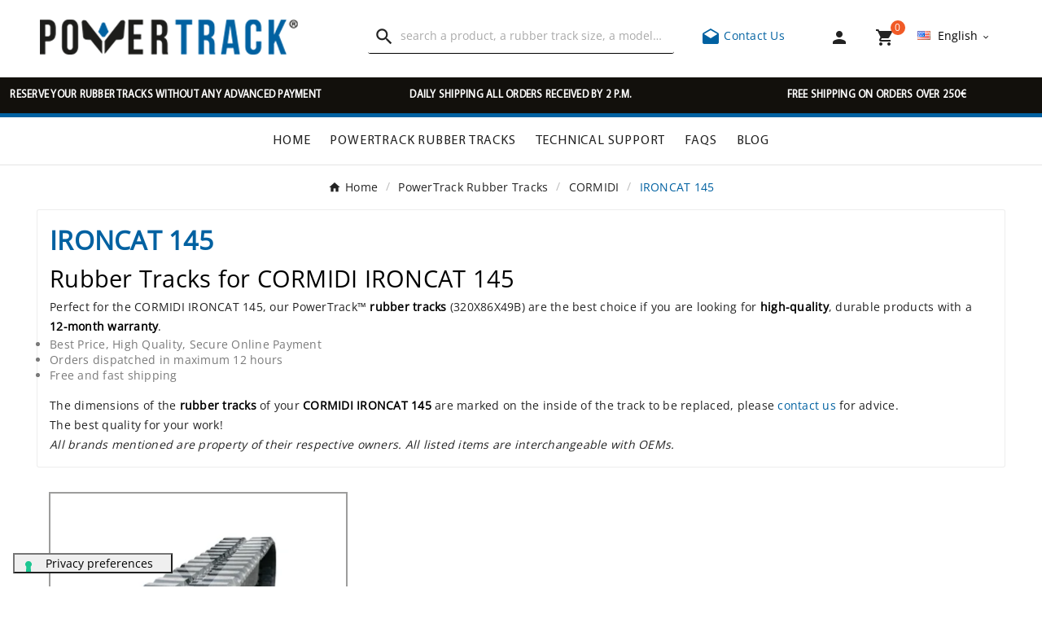

--- FILE ---
content_type: text/html; charset=utf-8
request_url: https://powertracketten.de/en/914-IRONCAT-145
body_size: 14529
content:
 

<!doctype html><html lang="en"><head><script>(function(w,i,g){w[g]=w[g]||[];if(typeof w[g].push=='function')w[g].push(i)})
(window,'GTM-5HDWXFHM','google_tags_first_party');</script><script>(function(w,d,s,l){w[l]=w[l]||[];(function(){w[l].push(arguments);})('set', 'developer_id.dY2E1Nz', true);
		var f=d.getElementsByTagName(s)[0],
		j=d.createElement(s);j.async=true;j.src='/pdmg/';
		f.parentNode.insertBefore(j,f);
		})(window,document,'script','dataLayer');</script><link rel="preload" href="//s2.staticpowertrack.com/themes/v1_bicycle_95_child/assets/fonts/OpenSans/OpenSans-Regular.woff2" as="font" type="font/woff2" crossorigin="anonymous" /><link rel="preload" href="//s2.staticpowertrack.com/themes/v1_bicycle_95_child/assets/fonts/BebasNeue/BebasNeue-Regular.woff2" as="font" type="font/woff2" crossorigin="anonymous" /><link rel="preload" href="//s2.staticpowertrack.com/themes/v1_bicycle_95_child/assets/fonts/Myriad/MYRIADPRO-REGULAR.woff2" as="font" type="font/woff2" crossorigin="anonymous" /><link rel="preload" href="//s2.staticpowertrack.com/themes/v1_bicycle_95_child/assets/css/570eb83859dc23dd0eec423a49e147fe.woff2" as="font" type="font/woff2" crossorigin="anonymous" />    <!-- Meta Pixel Code -->
    <script>
    !function(f,b,e,v,n,t,s)
    {if(f.fbq)return;n=f.fbq=function(){n.callMethod?
    n.callMethod.apply(n,arguments):n.queue.push(arguments)};
    if(!f._fbq)f._fbq=n;n.push=n;n.loaded=!0;n.version='2.0';
    n.queue=[];t=b.createElement(e);t.async=!0;
    t.src=v;s=b.getElementsByTagName(e)[0];
    s.parentNode.insertBefore(t,s)}(window, document,'script',
    'https://connect.facebook.net/en_US/fbevents.js');
    fbq('init', '335002753855246');
    fbq('track', 'PageView');
    </script>
    <noscript><img height="1" width="1" style="display:none"
    src="https://www.facebook.com/tr?id=335002753855246&ev=PageView&noscript=1"
    /></noscript>
    <!-- End Meta Pixel Code -->
    <meta charset="utf-8"><meta http-equiv="x-ua-compatible" content="ie=edge"><script type="application/ld+json">
  {
    "@context": "https://schema.org",
    "@type": "Organization",
    "name" : "PowerTrack",
    "url" : "https://powertracketten.de/en/",
    "logo": {
      "@type": "ImageObject",
      "url":"https://s2.staticpowertrack.com/img/logo-16802775822.jpg"
    }
  }
</script>

<script type="application/ld+json">
  {
    "@context": "https://schema.org",
    "@type": "WebPage",
    "isPartOf": {
      "@type": "WebSite",
      "url":  "https://powertracketten.de/en/",
      "name": "PowerTrack"
    },
    "name": "Rubber Tracks for CORMIDI IRONCAT 145 (320X86X49B) - Powertrack",
    "url":  "https://powertracketten.de/en/914-IRONCAT-145"
  }
</script>


  <script type="application/ld+json">
    {
      "@context": "https://schema.org",
      "@type": "BreadcrumbList",
      "itemListElement": [
                      {
              "@type": "ListItem",
              "position": 1,
              "name": "Home",
              "item": "https://powertracketten.de/en/"
              },                        {
              "@type": "ListItem",
              "position": 2,
              "name": "PowerTrack Rubber Tracks",
              "item": "https://powertracketten.de/en/12-powertrack-rubber-tracks"
              },                        {
              "@type": "ListItem",
              "position": 3,
              "name": "CORMIDI",
              "item": "https://powertracketten.de/en/893-CORMIDI"
              },                        {
              "@type": "ListItem",
              "position": 4,
              "name": "IRONCAT 145",
              "item": "https://powertracketten.de/en/914-IRONCAT-145"
              }            ]
          }
  </script>
<script type="application/ld+json">
{
	"@context": "https://schema.org",
	"@type": "ItemList",
	"name": "Rubber Tracks for CORMIDI IRONCAT 145 (320X86X49B) - Powertrack",
	"numberOfItems": 1,
	"itemListElement": [
				{
			"@type": "ListItem",
			"position": 1,
			"name": "Rubber track 320x86x49b",
			"url": "https://powertracketten.de/en/powertrack-rubber-tracks/2044-rubber-tracks-for-miniexcavators-320x86x49b-0793596793714.html"
			}		]
}
</script>

<title>Rubber Tracks for CORMIDI IRONCAT 145 (320X86X49B) - Powertrack</title><script data-keepinline="true">
    var ajaxGetProductUrl = '//powertracketten.de/en/module/cdc_googletagmanager/async';
    var ajaxShippingEvent = 1;
    var ajaxPaymentEvent = 1;

/* datalayer */
dataLayer = window.dataLayer || [];
    let cdcDatalayer = {"pageCategory":"category","event":"view_item_list","ecommerce":{"currency":"EUR","items":[{"item_name":"Rubber track 320x86x49b","item_id":"2044","price":"600","price_tax_exc":"600","price_tax_inc":"714","item_brand":"Powertrack","item_category":"PowerTrack Rubber Tracks","item_list_name":"IRONCAT 145","item_list_id":"cat_914","index":1,"quantity":1,"google_business_vertical":"retail"}]}};
    dataLayer.push(cdcDatalayer);

/* call to GTM Tag */
(function(w,d,s,l,i){w[l]=w[l]||[];w[l].push({'gtm.start':
new Date().getTime(),event:'gtm.js'});var f=d.getElementsByTagName(s)[0],
j=d.createElement(s),dl=l!='dataLayer'?'&l='+l:'';j.async=true;j.src=
'https://www.googletagmanager.com/gtm.js?id='+i+dl;f.parentNode.insertBefore(j,f);
})(window,document,'script','dataLayer','GTM-5HDWXFHM');

/* async call to avoid cache system for dynamic data */
dataLayer.push({
  'event': 'datalayer_ready'
});
</script><meta name="description" content="PowerTrack rubber tracks for CORMIDI IRONCAT 145: high quality, durability guaranteed 12 months. Best price and free shipping. OEM interchangeable tracks."><meta name="keywords" content="CORMIDI, IRONCAT 145, 320X86X49B, PowerTrack, rubber tracks, high quality, durability, 12 months warranty, best price, free shipping, OEM interchangeable tracks"><link rel="canonical" href="https://powertracketten.de/en/914-IRONCAT-145"><link rel="alternate" href="https://powertracketten.de/en/914-IRONCAT-145" hreflang="en-us"><link rel="alternate" href="https://powertracketten.de/en/914-IRONCAT-145" hreflang="x-default"><link rel="alternate" href="https://powertracketten.de/de/914-IRONCAT-145" hreflang="de-de"><meta property="og:title" content="Rubber Tracks for CORMIDI IRONCAT 145 (320X86X49B) - Powertrack" /><meta property="og:description" content="PowerTrack rubber tracks for CORMIDI IRONCAT 145: high quality, durability guaranteed 12 months. Best price and free shipping. OEM interchangeable tracks." /><meta property="og:url" content="https://powertracketten.de/en/914-IRONCAT-145" /><meta property="og:site_name" content="PowerTrack" /><meta property="og:type" content="website" /><meta name="viewport" content="width=device-width, initial-scale=1"><link rel="apple-touch-icon" sizes="180x180" href="/apple-touch-icon.png?1680500119"><link rel="icon" type="image/png" sizes="32x32" href="/favicon-32x32.png?1680500119"><link rel="icon" type="image/png" sizes="16x16" href="/favicon-16x16.png?1680500119"><link rel="manifest" href="/site.webmanifest?1680500119"><link rel="mask-icon" href="/safari-pinned-tab.svg?1680500119" color="#5bbad5"><meta name="msapplication-TileColor" content="#da532c"><meta name="theme-color" content="#ffffff"><link rel="stylesheet" href="https://s2.staticpowertrack.com/themes/v1_bicycle_95_child/assets/cache/theme-fbde1879.css" type="text/css" media="all"><link rel="stylesheet" href="//s2.staticpowertrack.com/themes/v1_bicycle_95_child/assets/css/custom_v1_bicycle_95_child.css" type="text/css" media="all"><style>.tvfooter-product-sticky-bottom.sticky{
display:none;
}</style><script>var ASSearchUrl = "https:\/\/powertracketten.de\/en\/module\/pm_advancedsearch4\/advancedsearch4";var TVCMSCUSTOMSETTING_BOTTOM_OPTION = "0";var TVCMSCUSTOMSETTING_DARK_MODE_INPUT = "0";var TVCMSCUSTOMSETTING_HOVER_IMG = "0";var TVCMSCUSTOMSETTING_MAIN_MENU_STICKY = "1";var TVCMSCUSTOMSETTING_PRODUCT_PAGE_BOTTOM_STICKY_STATUS = "0";var TVCMSCUSTOMSETTING_VERTICAL_MENU_OPEN = "0";var TVCMSCUSTOMSETTING_WOW_JS = "0";var TVCMSCUSTOMSETTING_iso_code_country = false;var TVCMSFRONTSIDE_THEME_SETTING_SHOW = false;var as4_orderBySalesAsc = "Sales: Lower first";var as4_orderBySalesDesc = "Sales: Highest first";var baseDir = "https:\/\/powertracketten.de\/";var getThemeOptionsLink = "https:\/\/powertracketten.de\/en\/module\/tvcmsthemeoptions\/default";var gettvcmsmegamenulink = "https:\/\/powertracketten.de\/en\/module\/tvcmsmegamenu\/default";var gettvcmsspecialproductslink = "https:\/\/powertracketten.de\/en\/module\/tvcmsspecialproducts\/default";var gettvcmstabproductslink = "https:\/\/powertracketten.de\/en\/module\/tvcmstabproducts\/default";var prestashop = {"cart":{"products":[],"totals":{"total":{"type":"total","label":"Total","amount":0,"value":"\u20ac0.00"},"total_including_tax":{"type":"total","label":"Total (VAT incl.)","amount":0,"value":"\u20ac0.00"},"total_excluding_tax":{"type":"total","label":"Total (VAT excl.)","amount":0,"value":"\u20ac0.00"}},"subtotals":{"products":{"type":"products","label":"Subtotal","amount":0,"value":"\u20ac0.00"},"discounts":null,"shipping":{"type":"shipping","label":"Shipping","amount":0,"value":""},"tax":{"type":"tax","label":"Taxes","amount":0,"value":"\u20ac0.00"}},"products_count":0,"summary_string":"0 items","vouchers":{"allowed":1,"added":[]},"discounts":[],"minimalPurchase":0,"minimalPurchaseRequired":""},"currency":{"id":1,"name":"Euro","iso_code":"EUR","iso_code_num":"978","sign":"\u20ac"},"customer":{"lastname":"","firstname":"","email":"","birthday":"0000-00-00","newsletter":"0","newsletter_date_add":"0000-00-00 00:00:00","optin":"0","website":null,"company":null,"siret":null,"ape":null,"is_logged":false,"gender":{"type":null,"name":null},"addresses":[]},"language":{"name":"English (English)","iso_code":"en","locale":"en-US","language_code":"en-us","is_rtl":"0","date_format_lite":"m\/d\/Y","date_format_full":"m\/d\/Y H:i:s","id":2},"page":{"title":"","canonical":"https:\/\/powertracketten.de\/en\/914-IRONCAT-145","meta":{"title":"Rubber Tracks for CORMIDI IRONCAT 145 (320X86X49B) - Powertrack","description":"PowerTrack rubber tracks for CORMIDI IRONCAT 145: high quality, durability guaranteed 12 months. Best price and free shipping. OEM interchangeable tracks.","keywords":"CORMIDI, IRONCAT 145, 320X86X49B, PowerTrack, rubber tracks, high quality, durability, 12 months warranty, best price, free shipping, OEM interchangeable tracks","robots":"index"},"page_name":"category","body_classes":{"lang-en":true,"lang-rtl":false,"country-DE":true,"currency-EUR":true,"layout-left-column":true,"page-category":true,"tax-display-disabled":true,"category-id-914":true,"category-IRONCAT 145":true,"category-id-parent-893":true,"category-depth-level-4":true},"admin_notifications":[]},"shop":{"name":"PowerTrack","logo":"https:\/\/s2.staticpowertrack.com\/img\/logo-16802775822.jpg","stores_icon":"https:\/\/s2.staticpowertrack.com\/img\/logo_stores.png","favicon":"https:\/\/s2.staticpowertrack.com\/img\/favicon-2.ico"},"urls":{"base_url":"https:\/\/powertracketten.de\/","current_url":"https:\/\/powertracketten.de\/en\/914-IRONCAT-145","shop_domain_url":"https:\/\/powertracketten.de","img_ps_url":"https:\/\/s2.staticpowertrack.com\/img\/","img_cat_url":"https:\/\/s1.staticpowertrack.com\/img\/c\/","img_lang_url":"https:\/\/s3.staticpowertrack.com\/img\/l\/","img_prod_url":"https:\/\/s2.staticpowertrack.com\/img\/p\/","img_manu_url":"https:\/\/s3.staticpowertrack.com\/img\/m\/","img_sup_url":"https:\/\/s1.staticpowertrack.com\/img\/su\/","img_ship_url":"https:\/\/s3.staticpowertrack.com\/img\/s\/","img_store_url":"https:\/\/s1.staticpowertrack.com\/img\/st\/","img_col_url":"https:\/\/s3.staticpowertrack.com\/img\/co\/","img_url":"https:\/\/s3.staticpowertrack.com\/themes\/v1_bicycle_95_child\/assets\/img\/","css_url":"https:\/\/s1.staticpowertrack.com\/themes\/v1_bicycle_95_child\/assets\/css\/","js_url":"https:\/\/s1.staticpowertrack.com\/themes\/v1_bicycle_95_child\/assets\/js\/","pic_url":"https:\/\/s2.staticpowertrack.com\/upload\/","pages":{"address":"https:\/\/powertracketten.de\/en\/address","addresses":"https:\/\/powertracketten.de\/en\/addresses","authentication":"https:\/\/powertracketten.de\/en\/login","cart":"https:\/\/powertracketten.de\/en\/cart","category":"https:\/\/powertracketten.de\/en\/index.php?controller=category","cms":"https:\/\/powertracketten.de\/en\/index.php?controller=cms","contact":"https:\/\/powertracketten.de\/en\/contact-us","discount":"https:\/\/powertracketten.de\/en\/discount","guest_tracking":"https:\/\/powertracketten.de\/en\/guest-tracking","history":"https:\/\/powertracketten.de\/en\/order-history","identity":"https:\/\/powertracketten.de\/en\/identity","index":"https:\/\/powertracketten.de\/en\/","my_account":"https:\/\/powertracketten.de\/en\/my-account","order_confirmation":"https:\/\/powertracketten.de\/en\/order-confirmation","order_detail":"https:\/\/powertracketten.de\/en\/order-detail","order_follow":"https:\/\/powertracketten.de\/en\/order-follow","order":"https:\/\/powertracketten.de\/en\/order","order_return":"https:\/\/powertracketten.de\/en\/index.php?controller=order-return","order_slip":"https:\/\/powertracketten.de\/en\/credit-slip","pagenotfound":"https:\/\/powertracketten.de\/en\/page-not-found","password":"https:\/\/powertracketten.de\/en\/password-recovery","pdf_invoice":"https:\/\/powertracketten.de\/en\/index.php?controller=pdf-invoice","pdf_order_return":"https:\/\/powertracketten.de\/en\/index.php?controller=pdf-order-return","pdf_order_slip":"https:\/\/powertracketten.de\/en\/index.php?controller=pdf-order-slip","prices_drop":"https:\/\/powertracketten.de\/en\/prices-drop","product":"https:\/\/powertracketten.de\/en\/index.php?controller=product","search":"https:\/\/powertracketten.de\/en\/search","sitemap":"https:\/\/powertracketten.de\/en\/sitemap","stores":"https:\/\/powertracketten.de\/en\/stores","supplier":"https:\/\/powertracketten.de\/en\/supplier","register":"https:\/\/powertracketten.de\/en\/login?create_account=1","order_login":"https:\/\/powertracketten.de\/en\/order?login=1"},"alternative_langs":{"en-us":"https:\/\/powertracketten.de\/en\/914-IRONCAT-145","de-de":"https:\/\/powertracketten.de\/de\/914-IRONCAT-145"},"theme_assets":"\/themes\/v1_bicycle_95_child\/assets\/","actions":{"logout":"https:\/\/powertracketten.de\/en\/?mylogout="},"no_picture_image":{"bySize":{"side_product_default":{"url":"https:\/\/s1.staticpowertrack.com\/img\/p\/default-side_product_default.jpg","width":86,"height":86},"small_default":{"url":"https:\/\/s2.staticpowertrack.com\/img\/p\/default-small_default.jpg","width":98,"height":98},"cart_default":{"url":"https:\/\/s1.staticpowertrack.com\/img\/p\/default-cart_default.jpg","width":125,"height":125},"add_cart_def":{"url":"https:\/\/s1.staticpowertrack.com\/img\/p\/default-add_cart_def.jpg","width":200,"height":200},"sp_pd_main_img":{"url":"https:\/\/s2.staticpowertrack.com\/img\/p\/default-sp_pd_main_img.jpg","width":365,"height":225},"pd_custom":{"url":"https:\/\/s2.staticpowertrack.com\/img\/p\/default-pd_custom.jpg","width":452,"height":452},"home_default":{"url":"https:\/\/s3.staticpowertrack.com\/img\/p\/default-home_default.jpg","width":513,"height":513},"medium_default":{"url":"https:\/\/s2.staticpowertrack.com\/img\/p\/default-medium_default.jpg","width":513,"height":513},"pd4_def":{"url":"https:\/\/s3.staticpowertrack.com\/img\/p\/default-pd4_def.jpg","width":724,"height":724},"large_default":{"url":"https:\/\/s1.staticpowertrack.com\/img\/p\/default-large_default.jpg","width":800,"height":800}},"small":{"url":"https:\/\/s1.staticpowertrack.com\/img\/p\/default-side_product_default.jpg","width":86,"height":86},"medium":{"url":"https:\/\/s2.staticpowertrack.com\/img\/p\/default-pd_custom.jpg","width":452,"height":452},"large":{"url":"https:\/\/s1.staticpowertrack.com\/img\/p\/default-large_default.jpg","width":800,"height":800},"legend":""}},"configuration":{"display_taxes_label":false,"display_prices_tax_incl":false,"is_catalog":false,"show_prices":true,"opt_in":{"partner":false},"quantity_discount":{"type":"discount","label":"Unit discount"},"voucher_enabled":1,"return_enabled":0},"field_required":[],"breadcrumb":{"links":[{"title":"Home","url":"https:\/\/powertracketten.de\/en\/"},{"title":"PowerTrack Rubber Tracks","url":"https:\/\/powertracketten.de\/en\/12-powertrack-rubber-tracks"},{"title":"CORMIDI","url":"https:\/\/powertracketten.de\/en\/893-CORMIDI"},{"title":"IRONCAT 145","url":"https:\/\/powertracketten.de\/en\/914-IRONCAT-145"}],"count":4},"link":{"protocol_link":"https:\/\/","protocol_content":"https:\/\/"},"time":1768844359,"static_token":"8f39ab9ffadde3f746265a7f079dc746","token":"3b1db80f6129235cab7388091b9b4b4b","debug":false,"modules":{"powertrackmodulevarious":null}};var static_token = "8f39ab9ffadde3f746265a7f079dc746";var tvMainSmartSpeed = "600";var tvcms_base_dir = "https:\/\/powertracketten.de\/";var tvcms_setting = true;var tvthemename = "v1_bicycle_95_child";</script><script>
                var jprestaUpdateCartDirectly = 1;
                var jprestaUseCreativeElements = 0;
                </script><script>
pcRunDynamicModulesJs = function() {
// Autoconf - 2025-04-02T19:11:14+00:00
// blockwishlist
if (typeof productsAlreadyTagged != 'undefined') {
    productsAlreadyTagged.forEach(function(product) {
        let selector = `[data-id-product="${product.id_product}"] .wishlist-button-add`;
        let elements = document.querySelectorAll(selector); 
        elements.forEach(function(element) {
            if (element && element.__vue__) {
                element.__vue__.toggleCheck();
                element.__vue__.idList = parseInt(product.id_wishlist);
            }
        });
    });
}
// productcomments
if ($.fn.rating) $('input.star').rating();
if ($.fn.rating) $('.auto-submit-star').rating();
if ($.fn.fancybox) $('.open-comment-form').fancybox({'hideOnContentClick': false});
// ps_shoppingcart
// Cart is refreshed from HTML to be faster
};</script><script type="text/javascript">
                var cart_url = '//powertracketten.de/en/cart?action=show';
        </script>
<link rel="dns-prefetch" href="https://powertracketten.de" /><link rel="preconnect" href="https://s1.staticpowertrack.com/" crossorigin><link rel="preconnect" href="https://s2.staticpowertrack.com/" crossorigin><link rel="preconnect" href="https://s3.staticpowertrack.com/" crossorigin><link rel="preconnect" href="https://fonts.gstatic.com" crossorigin><link rel="preconnect" href="https://images.staticpowertrack.com/" crossorigin><link as="style" rel="stylesheet preload" type="text/css" href="//s2.staticpowertrack.com/themes/v1_bicycle_95_child/assets/css/material-fonts.css" /><link as="style" rel="stylesheet preload" type="text/css" href="//s2.staticpowertrack.com/themes/v1_bicycle_95_child/assets/css/poppins.css" />
</head><body id="category" class="lang-en country-de currency-eur layout-left-column page-category tax-display-disabled category-id-914 category-ironcat-145 category-id-parent-893 category-depth-level-4 text1-dark  text2-dark"  data-mouse-hover-img='0' data-menu-sticky='1'><!-- Google Tag Manager (noscript) -->
<noscript><iframe src="https://www.googletagmanager.com/ns.html?id=GTM-5HDWXFHM"
height="0" width="0" style="display:none;visibility:hidden"></iframe></noscript>
<!-- End Google Tag Manager (noscript) -->
<main><div class="tv-main-div " ><header id="header">    <div class="tvcmsdesktop-top-header-wrapper header-2" data-header-layout="2"><div class='tvheader-offer-wrapper tvforce-hide'></div><div class='container-fluid tvcmsdesktop-top-second hidden-md-down'><div class="container"><div class="row tvcmsdesktop-top-header-box"><div class='col-lg-4 col-md-4 col-xl-4 col-sm-12 tvcms-header-logo-wrapper'><div class="hidden-sm-down tvcms-header-logo" id="tvcmsdesktop-logo"><div class="tv-header-logo"><a href="https://powertracketten.de/en/"><img class="logo img-responsive" src="https://s2.staticpowertrack.com/img/logo-16802775822.jpg" alt="PowerTrack" width="321" height="43" style="width: 321px; aspect-ratio: 321 / 43"></a></div></div></div><div class="col-lg-4 col-md-4 col-xl-4 col-sm-12 tvcmsheader-search"><div class='tvcmssearch-wrapper' id="_desktop_search">    <div class="search-widget tvcmsheader-search" data-search-controller-url="//powertracketten.de/en/search"><div class="tvsearch-top-wrapper"><div class="tvheader-sarch-display"><div class="tvheader-search-display-icon"><div class="tvsearch-open"><i class='material-icons'>&#xe8b6;</i></div><div class="tvsearch-close"><i class='material-icons'>&#xe5cd;</i></div></div></div><div class="tvsearch-header-display-wrappper tvsearch-header-display-full"><form method="get" action="//powertracketten.de/en/search"><input type="hidden" name="controller" value="search" /><div class="tvheader-top-search-wrapper"><button type="submit" class="tvheader-search-btn" aria-label="Search"><i class='material-icons'>&#xe8b6;</i></button></div><div class="tvheader-top-search"><div class="tvheader-top-search-wrapper-info-box"><input type="text" name="s" class='tvcmssearch-words' placeholder="search a product, a rubber track size, a model…" aria-label="Search" autocomplete="off" /></div></div></form><div class='tvsearch-result'></div></div></div></div></div></div><div class="col-lg-4 col-md-4 col-xl-4 col-sm-12 tvcmsheader-nav-right"><div class="phone-block"><a href="https://powertracketten.de/en/contact-us" title="Contact Us"><i class="material-icons">&#xe151;</i> Contact Us</a></div><div class="tv-contact-account-cart-wrapper"><div id='tvcmsdesktop-account-button'><div class="tv-header-account tv-account-wrapper tvcms-header-myaccount"><button class="btn-unstyle tv-myaccount-btn tv-myaccount-btn-desktop" name="User Icon" aria-label="User Icon"><a href="https://powertracketten.de/en/my-account" class="tvmyccount"><i class="material-icons">&#xe7fd;</i></a></button><ul class="dropdown-menu tv-account-dropdown tv-dropdown"><li class="tvcms-signin"><div id="dyn696e6c47e7be9" class="dynhook pc_displayNavCustomerSignInBlock_19" data-module="19" data-hook="displayNavCustomerSignInBlock" data-hooktype="w" data-hookargs=""><div class="loadingempty"></div><div id="tvcmsdesktop-user-info" class="tvcms-header-sign user-info tvheader-sign"><a href="https://powertracketten.de/en/my-account" class="tvhedaer-sign-btn" title="Log into your customer account" rel="nofollow"><i class="material-icons">&#xe7fd;</i><span class="tvhedaer-sign-span">Sign in</span></a></div></div></li><li class="ttvcms-wishlist-icon"></li><li class="tvheader-compare"></li><li class="tvheader-currency"></li></ul></div></div><div id="_desktop_cart_manage" class="tvcms-header-cart"><div id="_desktop_cart"><div class="blockcart cart-preview inactive tv-header-cart" data-refresh-url="//powertracketten.de/en/module/ps_shoppingcart/ajax"><div class="tvheader-cart-wrapper "><div class='tvheader-cart-btn-wrapper'><a rel="nofollow" href="JavaScript:void(0);" data-url='//powertracketten.de/en/cart?action=show' title='Cart'><div class="tvcart-icon-text-wrapper"><div class="tv-cart-icon tvheader-right-icon tv-cart-icon-main"><i class="material-icons shopping-cart">&#xe8cc;</i></div><div class="tv-cart-cart-inner"><span class="cart-products-count">0</span></div></div></a></div><div class="ttvcmscart-show-dropdown-right"><div class="ttvcart-no-product"><div class="ttvcart-close-title-count tdclose-btn-wrap"><button class="ttvclose-cart"></button><div class="ttvcart-top-title"><div class="cart_title">Shopping Cart</div></div><div class="ttvcart-counter"><span class="ttvcart-products-count">0</span></div></div><div class='ttvcart-no-product-label'>Your cart is empty<div class="linksCartBtt"><a href="https://powertracketten.de/en/12-powertrack-rubber-tracks">Rubber tracks</a><a class="help" href="https://powertracketten.de/en/contact-us">Help</a><a class="help" href="/en/faqs">FAQ</a></div></div></div></div><!-- Start DropDown header cart --></div></div></div></div></div><div id="tvcmsdesktop-language-selector" class="tvcms-header-language tvheader-language-wrapper"><div class="tvheader-language-btn-wrapper"><button class="btn-unstyle tv-language-btn"> <img class="lang-flag tv-img-responsive" src="https://s3.staticpowertrack.com/img/l/2.jpg" alt="English" height="11" width="16" /> <span class="tv-language-span">English</span><i class="material-icons expand-more">&#xe313;</i></button><ul class="tv-language-dropdown tv-dropdown"><li class="current" > <a href="https://powertracketten.de/en/914-IRONCAT-145" title='English'> <img class="lang-flag tv-img-responsive" src="https://s3.staticpowertrack.com/img/l/2.jpg" alt="English" height="11" width="16" /> <span>English</span></a></li><li > <a href="https://powertracketten.de/de/914-IRONCAT-145" title='Deutsch'> <img class="lang-flag tv-img-responsive" src="https://s3.staticpowertrack.com/img/l/5.jpg" alt="Deutsch" height="11" width="16" /> <span>Deutsch</span></a></li></ul></div></div></div></div></div></div><div class="tvcms-header-menu-offer-wrapper tvcmsheader-sticky"><div class="position-static tvcms-header-menu"><div class='tvcmsmain-menu-wrapper'>    <div class="container-fluid mt-5 back-news">
        <div class="row">
                                                    				<div class="col-md-4 col-sm-12 col-xs-12 news-scroll news-1">
					<p>RESERVE YOUR RUBBER TRACKS WITHOUT ANY ADVANCED PAYMENT</p>
				</div>
            				<div class="col-md-4 col-sm-12 col-xs-12 news-scroll news-2">
					<p>DAILY SHIPPING ALL ORDERS RECEIVED BY 2 P.M.</p>
				</div>
            				<div class="col-md-4 col-sm-12 col-xs-12 news-scroll news-3">
					<p>FREE SHIPPING ON ORDERS OVER 250€</p>
				</div>
                    </div>
    </div>
<div id='tvdesktop-megamenu'><div class="container_tv_megamenu"><div id="tv-menu-horizontal" class="tv-menu-horizontal clearfix"><ul class="menu-content"><li class="tvmega-menu-title">Mega Menu</li><li class="level-1 "><a href="https://powertracketten.de/en/"><span>Home</span></a><span class="icon-drop-mobile"></span></li><li class="level-1 "><a href="https://powertracketten.de/en/12-powertrack-rubber-tracks"><span>PowerTrack Rubber Tracks</span></a><span class="icon-drop-mobile"></span></li><li class="level-1 "><a href="https://powertracketten.de/en/content/9-technical-support"><span>Technical Support</span></a><span class="icon-drop-mobile"></span></li><li class="level-1 "><a href="/en/faqs"><span>FAQs</span></a><span class="icon-drop-mobile"></span></li><li class="level-1 "><a href="/en/blog"><span>BLOG</span></a><span class="icon-drop-mobile"></span></li></ul></div></div></div></div><div class="tvcmsdesktop-contact tvforce-hide"><div id="_desktop_contact_link" class=""><div id="contact-link"><a href="https://powertracketten.de/en/contact-us" title="Contact Us"><span>Contact Us</span></a></div></div></div></div></div></div>    <div id='tvcms-mobile-view-header' class="hidden-lg-up tvheader-mobile-layout mh1 mobile-header-1" data-header-mobile-layout="1"><div class="tvcmsmobile-top-wrapper"><div class='tvmobileheader-offer-wrapper col-sm-12'></div></div><div class='tvcmsmobile-header-menu-offer-text tvcmsheader-sticky'><div class="tvcmsmobile-header-menu col-sm-1 col-xs-2"><div class="tvmobile-sliderbar-btn"><a href="JavaScript:void(0);" title=""><i class='material-icons'>&#xe5d2;</i></a></div><div class="tvmobile-slidebar"><div class="tvmobile-dropdown-close"><a href=""><i class='material-icons'>&#xe14c;</i></a></div><div id='tvmobile-megamenu'></div><div class="tvcmsmobile-contact"></div><div id='tvmobile-lang'></div><div id='tvmobile-curr'></div></div></div><div class="tvcmsmobile-header-logo-right-wrapper col-md-4 col-sm-12"><div id='tvcmsmobile-header-logo'></div></div><div class="col-sm-7 col-xs-10 tvcmsmobile-cart-acount-text"><div id="tvcmsmobile-account-button"></div><div id="tvmobile-cart"></div></div></div><div class='tvcmsmobile-header-search-logo-wrapper'><div class="tvcmsmobile-header-search col-md-12 col-sm-12"><div id="tvcmsmobile-search"></div></div></div>    <div class="container-fluid mt-5 back-news">
        <div class="row">
                                                    				<div class="col-md-4 col-sm-12 col-xs-12 news-scroll news-1">
					<p>RESERVE YOUR RUBBER TRACKS WITHOUT ANY ADVANCED PAYMENT</p>
				</div>
            				<div class="col-md-4 col-sm-12 col-xs-12 news-scroll news-2">
					<p>DAILY SHIPPING ALL ORDERS RECEIVED BY 2 P.M.</p>
				</div>
            				<div class="col-md-4 col-sm-12 col-xs-12 news-scroll news-3">
					<p>FREE SHIPPING ON ORDERS OVER 250€</p>
				</div>
                    </div>
    </div>
</div></header><aside id="notifications"><div class="container"></div></aside><div id="wrapper"><div id="wrappertop"></div><div class=" container  tv-left-layout"><nav data-depth="4" class="breadcrumb"><ol itemscope itemtype="http://schema.org/BreadcrumbList"><li itemprop="itemListElement" itemscope itemtype="http://schema.org/ListItem"><a itemprop="item" href="https://powertracketten.de/en/"><span itemprop="name">Home</span></a><meta itemprop="position" content="1"></li><li itemprop="itemListElement" itemscope itemtype="http://schema.org/ListItem"><a itemprop="item" href="https://powertracketten.de/en/12-powertrack-rubber-tracks"><span itemprop="name">PowerTrack Rubber Tracks</span></a><meta itemprop="position" content="2"></li><li itemprop="itemListElement" itemscope itemtype="http://schema.org/ListItem"><a itemprop="item" href="https://powertracketten.de/en/893-CORMIDI"><span itemprop="name">CORMIDI</span></a><meta itemprop="position" content="3"></li><li itemprop="itemListElement" itemscope itemtype="http://schema.org/ListItem"><a itemprop="item" href="https://powertracketten.de/en/914-IRONCAT-145"><span itemprop="name">IRONCAT 145</span></a><meta itemprop="position" content="4"></li></ol></nav><div class="row"><div id="left-column" class="col-xl-2 col-lg-12 col-md-12 col-sm-12 col-xs-12 tv-left-right-panel-hide"><div class="theiaStickySidebar"><div class='tvleft-column-remove'><div class="tvleft-column-close-btn"></div></div></div></div><div id="content-wrapper" class="left-column  col-xl-12 col-lg-12 col-md-12 col-sm-12 col-xs-12 "><div id="main"><div class="block-category card card-block clearfix tv-category-block-wrapper"><div class="tv-all-page-main-title-wrapper"><div class="tv-all-page-main-title">IRONCAT 145</div></div><div id="category-description" class="text-muted"><h1>Rubber Tracks for CORMIDI IRONCAT 145</h1><p>Perfect for the CORMIDI IRONCAT 145, our PowerTrack&#8482; <strong>rubber tracks</strong>  (320X86X49B) are the best choice if you are looking for <strong>high-quality</strong>, durable products with a <strong>12-month warranty</strong>.</p><ul><li>Best Price, High Quality, Secure Online Payment</li><li>Orders dispatched in maximum 12 hours</li><li>Free and fast shipping</li></ul><p>The dimensions of the <strong>rubber tracks</strong> of your <strong>CORMIDI IRONCAT 145</strong> are marked on the inside of the track to be replaced, please <a href="/en/contact-us" title="concact us">contact us</a> for advice.</p><p>The best quality for your work!</p><p><em>All brands mentioned are property of their respective owners. All listed items are interchangeable with OEMs.</em></p></div></div><div class="container-fluid" style="margin-top:20px"><div class="row"></div></div><div id="products" class="grid"><div>    </div><div ></div><div><div id="js-product-list" class="tvall-block-box-shadows"><div class="tvgrid-list-view-product"><div class="products"><article class="item  product-miniature js-product-miniature col-xl-3 col-lg-4 col-md-6 col-sm-6 col-xs-12 tv-grid-list-wrapper-info-box tvall-product-wrapper-info-box" data-id-product="2044" data-id-product-attribute="0"><div class="thumbnail-container">	<div class="tvproduct-wrapper grid"><div class="tvproduct-image"><a href="https://powertracketten.de/en/powertrack-rubber-tracks/2044-rubber-tracks-for-miniexcavators-320x86x49b-0793596793714.html" class="thumbnail product-thumbnail" itemprop="url"><img src="https://images.staticpowertrack.com/MRcUFOnyQzWJEWVKARY38w/7bee4ca4-4ea9-4153-9bf4-8b5b17fb2a00/listing"alt="Rubber track 320X86X49B"class="tvproduct-defult-img tv-img-responsive"height="256px"width="256px"loading="lazy"></a><ul class="tvproduct-flags tvproduct-online-new-wrapper"></ul><ul class="tvproduct-flags tvproduct-sale-pack-wrapper"></ul><div class="tvproduct-btn-color"><div class='tvproduct-hover-btn'><div class=" tvproduct-quick-btn"><a class="quick-view" href="#" data-link-action="quickview" data-toggle="tvtooltip" data-placement="top" data-html="true" title="Quick View" data-original-title="Quick View"><div class="tvproduct-quick-icon"><i class="material-icons search">&#xe417;</i></div></a></div></div></div></div><div class="tvproduct-info-box-wrapper"><div class="product-description"><div class="tvproduct-name product-title"><a href="https://powertracketten.de/en/powertrack-rubber-tracks/2044-rubber-tracks-for-miniexcavators-320x86x49b-0793596793714.html"><h2>Rubber track 320x86x49b</h2></a></div><div class="tv-product-price tvproduct-name-price-wrapper" onclick="goToProduct(this);";><div class="product-price-and-shipping"><div class="row_prod_warranty">
					12 MONTHS WARRANTY
</div>
<span class="price">€600.00</span>   <div class="rowPriceCoppia">
        <div class="dib"><div class="qtCoppia">x2</div></div>
                <div class="dib"><div class='barr'>€1,200.00</div></div>
        <div class="dib">€1,080.00</div>
        <div class="taxLabel">
                         VAT excl.
                   </div>
    </div>
</div></div></div></div></div>
</div><div class="tvproduct-cart-btn"><form action="https://powertracketten.de/en/cart" method="post"><input type="hidden" name="id_product" value="2044"><input type="hidden" name="qty" value="1"><input type="hidden" name="token" value="8f39ab9ffadde3f746265a7f079dc746"><button data-button-action="add-to-cart" type="submit" class="btn add-to-cart tvproduct-add-to-cart "  data-toggle="tvtooltip" data-placement="top" data-html="true" data-original-title="Add To Cart"><span class="tvproduct-add-to-cart-label">Add To Cart</span></button></form></div></article></div></div><nav class="pagination tvcms-all-pagination"><div class="col-md-6 tv-pagination-result pl-0" ><div class="tv-pagination-content">Showing 1-1 of 1 item(s)</div></div><div class="col-md-6 tv-pagination-number pr-0"></div></nav></div></div><div id="js-product-list-bottom"><div id="js-product-list-bottom"></div></div></div></div></div></div><div class="half-wrapper-backdrop"></div></div></div><footer id="footer"><div class="footer-container tvcmsfooter-background-image footer-4" data-footer-layout="4" > <div class="container tvfooter-logo-link-wrapper"><div class='tvfooter-storelogo-imformation row'><div class="tvfooter-storelogo-weapper col-xl-3 col-lg-3 col-md-12 links"><div class="tvfooter-storelogo-inner clearfix">	<div class='tvfooter-about-logo-wrapper tvfooter-logo-block'><div class='tvfooter-img-block'><img src="https://s2.staticpowertrack.com/modules/tvcmsfooterlogo/views/img/Powertrack-logo_20230419133311.png" alt="Powertrack" height="43" width="321" class="tv-img-responsive" loading="lazy"/></div><div class='tvfooter-logo-desc'><br /><br />&bull; Rubber Track for mini-excavators at the Best price of the market<br /><br />&bull; 80+ more different brands in the catalogue<br /><br />&bull; Free delivery for orders over 250€</div></div></div></div><div class="tvfooter-links-wrapper col-xl-3 col-lg-3 col-md-12 links"><div class="col-xl-2 col-lg-2 col-md-12 tvfooter-account-link"><div class="tvfooter-account-wrapper"><div class="tvfooter-title-wrapper" data-target="#footer_sub_menu_link" data-toggle="collapse"><span class="tvfooter-title">INFORMATION</span><span class="float-xs-right tvfooter-toggle-icon-wrapper navbar-toggler collapse-icons tvfooter-toggle-icon"><i class="material-icons add">&#xE313;</i><i class="material-icons remove">&#xE316;</i></span></div><ul id="footer_sub_menu_link" class="collapse tvfooter-link-wrapper"><li><a id="link-cms-page-5-3" class="cms-page-link" href="https://powertracketten.de/en/content/5-secure-payment" title="Our secure payment method for purchasing rubber tracks for mini excavators online." >Secure payment</a></li><li><a id="link-cms-page-1-3" class="cms-page-link" href="https://powertracketten.de/en/content/1-delivery" title="Delivery and shipping terms for rubber tracks for mini excavators" >Delivery</a></li><li><a id="link-cms-page-3-3" class="cms-page-link" href="https://powertracketten.de/en/content/3-terms-and-conditions" title="Terms and conditions" >Terms and conditions</a></li><li><a id="link-cms-page-4-3" class="cms-page-link" href="https://powertracketten.de/en/content/4-about-us" title="Discover PowerTrack: years of experience in online sales of rubber tracks for mini excavators. Dedicated assistance, fast delivery and quality guarantee." >About us</a></li><li><a id="link-cms-page-9-3" class="cms-page-link" href="https://powertracketten.de/en/content/9-technical-support" title="Professional technical guides for rubber tracks: installation, maintenance and spare parts for excavators and earthmoving equipment. Expert PowerTrack support." >Technical Support</a></li><li><a id="link-static-page-contact-3" class="cms-page-link" href="https://powertracketten.de/en/contact-us" title="Contact PowerTrack for rubber tracks compatible with over 80 construction equipment brands. Expert technical support and fast shipping across Europe." >Contact us</a></li></ul></div></div></div><div class="tvfooter-links-wrapper col-xl-3 col-lg-3 col-md-12 links"><div id="block_myaccount_infos" class="col-xl-2 col-lg-2 col-md-12"><div class="tvfooter-title-wrapper" data-target="#footer_sub_menu_myaccount" data-toggle="collapse"><span class="tvfooter-title">Your account</span><span class="float-xs-right tvfooter-toggle-icon-wrapper navbar-toggler collapse-icons tvfooter-toggle-icon"><i class="material-icons add">&#xE313;</i><i class="material-icons remove">&#xE316;</i></span></div><ul id="footer_sub_menu_myaccount" class="collapse account-list footer_account_list"><li><a href="https://powertracketten.de/en/identity" title="Personal info" rel="nofollow">Personal info</a></li><li><a href="https://powertracketten.de/en/order-history" title="Orders" rel="nofollow">Orders</a></li><li><a href="https://powertracketten.de/en/addresses" title="Addresses" rel="nofollow">Addresses</a></li>
</ul></div></div><div class="tvfooter-links-wrapper col-xl-3 col-lg-3 col-md-12 links">
<div class="block-contact col-md-12 links wrapper">
    <div class="hidden-sm-down_">
        <div class="tvfooter-title-wrapper" data-target="#footer_sub_menu_myaccount" data-toggle="collapse">
            <span class="tvfooter-title">Store information</span>
        </div>
        Euro Trading Group S.r.l.<br />Via San Marco 48<br />20121 Milano<br />Milano<br />Italy<br />
        P. IVA: IT09595440968
Cod. Fiscale e Reg. Imp. MI: 09595440968
REA: MI-2100737
Cap. Sociale 30.000€ i.v. <br />
                                    <br>
            <a href="https://powertracketten.de/en/contact-us" title="Contact Us">
                <i class="material-icons">&#xe151;</i> Contact Us
            </a>
            </div>
    </div>
<div class="block-social tvcmsfooter-social-icon col-xl-4 col-md-12 col-sm-12"><ul id="footer_sub_menu_social_icon" class="tvfooter-social-icon-wrapper"></ul></div></div></div>    </div><div class="tvfooter-copy-payment-icon-wrapper"><div class="container tvfooter-copy-payment-icon-content"><div class="row tvfooter-copy-payment-icon-inner"><div class='tvcopylink col-xl-4 col-md-12 col-sm-12'><p>&copy; Euro Trading Group</p></div>    <div class="tvfooter-payment-icon-img-block col-xl-8 col-md-12 col-sm-12"><div class="tvfooter-payment-icon-wrapper"><div class="tvfooter-payment-content-block tvfooter-payment-icon"><a href="https://powertracketten.de/en/content/5-secure-payment" title="Secure payment"><img src="https://s1.staticpowertrack.com/modules/tvcmspaymenticon/views/img/payment_carriers.svg" alt="Secure payment" height="25" width="100" class="tv-img-responsive" loading="lazy" style="height: 25px; width: auto; display: block; float: right;" /></a></div></div></div></div></div></div></div></footer></div></main><div class="full-wrapper-backdrop"></div>
<template id="password-feedback">
  <div
    class="password-strength-feedback mt-1"
    style="display: none;"
  >
    <div class="progress-container">
      <div class="progress mb-1">
        <div class="progress-bar" role="progressbar" value="50" aria-valuemin="0" aria-valuemax="100"></div>
      </div>
    </div>
    <script type="text/javascript" class="js-hint-password">
          </script>

    <div class="password-strength-text"></div>
    <div class="password-requirements">
      <p class="password-requirements-length" data-translation="Enter a password between %s and %s characters">
        <i class="material-icons">check_circle</i>
        <span></span>
      </p>
      <p class="password-requirements-score" data-translation="The minimum score must be: %s">
        <i class="material-icons">check_circle</i>
        <span></span>
      </p>
    </div>
  </div>
</template>
<script src="https://s3.staticpowertrack.com/themes/core.js" ></script><script src="https://s3.staticpowertrack.com/themes/v1_bicycle_95_child/assets/js/theme.js" ></script><script src="https://s3.staticpowertrack.com/modules/ps_emailalerts/js/mailalerts.js" ></script><script src="https://s2.staticpowertrack.com/modules/tvcmsblogdisplayposts/views/js/front.js" ></script><script src="https://s2.staticpowertrack.com/modules/nexixpay/views/js/front_xpay.js" ></script><script src="https://s1.staticpowertrack.com/modules/nexixpay/views/js/pagodil-sticker.min.js" ></script><script src="https://s3.staticpowertrack.com/modules/pagecache/views/js/pagecache-v9-5-9.js" ></script><script src="https://s2.staticpowertrack.com/modules/tvcmsadvanceblock/views/js/front.js" ></script><script src="https://s2.staticpowertrack.com/modules/tvcmsblogdisplayposts/views/js/front.js" ></script><script src="https://s1.staticpowertrack.com/themes/v1_bicycle_95_child/modules/tvcmscategoryslider/views/js/front.js" ></script><script src="https://s3.staticpowertrack.com/modules/tvcmscustomerservices/views/js/front.js" ></script><script src="https://s3.staticpowertrack.com/modules/tvcmscustomsetting/views/js/owl.js" ></script><script src="https://s3.staticpowertrack.com/modules/tvcmscustomsetting/views/js/slick.min.js" ></script><script src="https://s1.staticpowertrack.com/modules/tvcmscustomsetting/views/js/jquery.storageapi.min.js" ></script><script src="https://s1.staticpowertrack.com/modules/tvcmscustomsetting/views/js/jquery.balance.js" ></script><script src="https://s1.staticpowertrack.com/modules/tvcmscustomsetting/views/js/resize-sensor.min.js" ></script><script src="https://s2.staticpowertrack.com/modules/tvcmscustomsetting/views/js/theia-sticky-sidebar.min.js" ></script><script src="https://s1.staticpowertrack.com/modules/tvcmscustomsetting/views/js/jquery.elevatezoom.min.js" ></script><script src="https://s3.staticpowertrack.com/modules/tvcmscustomsetting/views/js/jquery.countdown.min.js" ></script><script src="https://s3.staticpowertrack.com/modules/tvcmssingleblock/views/js/front.js" ></script><script src="https://s1.staticpowertrack.com/themes/v1_bicycle_95_child/modules/tvcmsslider/views/js/front.js" ></script><script src="https://s3.staticpowertrack.com/modules/tvcmsspecialproducts/views/js/front.js" ></script><script src="https://s3.staticpowertrack.com/themes/v1_bicycle_95_child/modules/tvcmstabproducts/views/js/front.js" ></script><script src="https://s3.staticpowertrack.com/modules/tvcmsthemeoptions/views/js/jquery.minicolors.js" ></script><script src="https://s1.staticpowertrack.com/modules/tvcmsthemeoptions/views/js/bootstrap-toggle.min.js" ></script><script src="https://s2.staticpowertrack.com/modules/tvcmsthemeoptions/views/js/front.js" ></script><script src="https://s3.staticpowertrack.com/modules/powertrackmodulevarious/js/powertrackmodule.js" ></script><script src="https://s3.staticpowertrack.com/modules/cdc_googletagmanager/views/js/ajaxdatalayer.js" ></script><script src="https://s1.staticpowertrack.com/modules/tvcmsmegamenu/views/js/front.js" ></script><script src="https://s3.staticpowertrack.com/themes/v1_bicycle_95_child/modules/transbancaria/views/js/front.js" ></script><script src="https://s3.staticpowertrack.com/js/jquery/ui/jquery-ui.min.js" ></script><script src="https://s3.staticpowertrack.com/js/jquery/plugins/fancybox/jquery.fancybox.js" ></script><script src="https://s1.staticpowertrack.com/modules/ps_searchbar/ps_searchbar.js" ></script><script src="https://s2.staticpowertrack.com/themes/v1_bicycle_95_child/modules/ps_shoppingcart/ps_shoppingcart.js" ></script><script src="https://s3.staticpowertrack.com/modules/tvcmssearch/views/js/tvcmssearch.js" ></script><script src="https://s2.staticpowertrack.com/modules/pm_advancedsearch4/views/js/selectize/selectize.min.js" ></script><script src="https://s1.staticpowertrack.com/modules/pm_advancedsearch4/views/js/jquery.ui.touch-punch.min.js" ></script><script src="https://s1.staticpowertrack.com/modules/pm_advancedsearch4/views/js/jquery.form.js" ></script><script src="https://s2.staticpowertrack.com/themes/v1_bicycle_95_child/modules/pm_advancedsearch4/views/js/pm_advancedsearch.js" ></script><script src="https://s2.staticpowertrack.com/themes/v1_bicycle_95_child/modules/pm_advancedsearch4/views/js/as4_plugin-17.js" ></script><script src="https://s1.staticpowertrack.com/modules/tvcmsblog/views/js/front.js" ></script><script src="https://s2.staticpowertrack.com/modules/tvcmsblog/views/js/validator.min.js" ></script><script src="https://s1.staticpowertrack.com/themes/v1_bicycle_95_child/assets/js/custom.js" ></script><div id="dyn696e6c4816d83" class="dynhook pc_hookDisplayBeforeBodyClosingTag_44" data-module="44" data-hook="DisplayBeforeBodyClosingTag" data-hooktype="m" data-hookargs="altern=1^"><div class="loadingempty"></div></div><script type="text/javascript">
var _iub = _iub || [];
_iub.csConfiguration = {"askConsentAtCookiePolicyUpdate":true,"floatingPreferencesButtonDisplay":"bottom-left","perPurposeConsent":true,"siteId":1588529,"cookiePolicyId":94462085,"floatingPreferencesButtonCaption":true,"banner":{"acceptButtonColor":"#0064A0","acceptButtonDisplay":true,"backgroundColor":"#004167A6","backgroundOverlay":true,"brandBackgroundColor":"#0064A0","closeButtonRejects":true,"customizeButtonColor":"#0064A0","customizeButtonDisplay":true,"explicitWithdrawal":true,"fontSizeBody":"11px","fontSizeCloseButton":"11px","listPurposes":true,"logo":"[data-uri]","position":"bottom","rejectButtonColor":"#0064A0","rejectButtonDisplay":true,"showPurposesToggles":true,"textColor":"white"}};
_iub.csLangConfiguration = {"it":{"cookiePolicyId":94462085},"en":{"cookiePolicyId":19911120},"fr":{"cookiePolicyId":47560226},"de":{"cookiePolicyId":87408987},"es":{"cookiePolicyId":20521234}};
</script>
<script type="text/javascript" src="//cs.iubenda.com/sync/1588529.js" defer></script>
<script type="text/javascript" src="//cdn.iubenda.com/cs/iubenda_cs.js" charset="UTF-8" async></script>
			<script type='text/javascript'>
				var iCallback = function(){};

				if('callback' in _iub.csConfiguration) {
					if('onConsentGiven' in _iub.csConfiguration.callback) iCallback = _iub.csConfiguration.callback.onConsentGiven;

					_iub.csConfiguration.callback.onConsentGiven = function() {
						iCallback();

						jQuery('noscript._no_script_iub').each(function (a, b) { var el = jQuery(b); el.after(el.html()); });
					};
				};
			</script></body></html>

--- FILE ---
content_type: image/svg+xml
request_url: https://s1.staticpowertrack.com/modules/tvcmspaymenticon/views/img/payment_carriers.svg
body_size: 12148
content:
<svg xmlns="http://www.w3.org/2000/svg" viewBox="0 0 209.259 7.358"><g fill="none"><path fill="#003087" d="M59.313 4.236a1.432 1.432 0 001.414-1.212c.11-.704-.44-1.318-1.218-1.318h-1.256a.098.098 0 00-.097.083l-.56 3.551a.091.091 0 00.09.105h.664a.098.098 0 00.098-.083l.164-1.043a.098.098 0 01.098-.083zm.556-1.244c-.041.26-.242.451-.627.451h-.492l.15-.946h.482c.398 0 .528.236.487.495zm3.736-.168h-.63a.098.098 0 00-.098.083l-.02.131s-.49-.535-1.357-.173c-.497.207-.736.634-.837.947 0 0-.323.952.406 1.476 0 0 .676.504 1.438-.031l-.014.083a.09.09 0 00.09.105h.63a.098.098 0 00.098-.083l.384-2.433a.091.091 0 00-.09-.105zm-.927 1.345a.708.708 0 01-.708.606.64.64 0 01-.198-.03.558.558 0 01-.382-.631.708.708 0 01.71-.606.633.633 0 01.198.029.558.558 0 01.38.632z"/><path fill="#0070e0" d="M68.395 4.236a1.433 1.433 0 001.415-1.212c.11-.704-.44-1.318-1.219-1.318h-1.255a.098.098 0 00-.097.083l-.561 3.552a.09.09 0 00.051.097.09.09 0 00.038.008h.665a.098.098 0 00.097-.083l.165-1.043a.097.097 0 01.098-.083zm.556-1.244c-.042.26-.243.451-.627.451h-.492l.149-.946h.483c.398 0 .527.236.487.495zm3.736-.168h-.63a.098.098 0 00-.098.083l-.02.131s-.49-.535-1.357-.173c-.497.207-.735.634-.837.947 0 0-.322.952.407 1.476 0 0 .676.504 1.437-.031l-.013.083a.09.09 0 00.051.097.089.089 0 00.038.008h.631a.097.097 0 00.098-.083l.383-2.433a.093.093 0 00-.02-.073.09.09 0 00-.07-.032zM71.76 4.17a.706.706 0 01-.708.606.64.64 0 01-.198-.03.558.558 0 01-.383-.631.708.708 0 01.708-.606.633.633 0 01.198.029.557.557 0 01.383.632z"/><path fill="#003087" d="M65.92 2.885l-.76 1.283-.386-1.274a.098.098 0 00-.094-.07h-.686a.073.073 0 00-.07.098l.691 2.145-.625 1.012a.073.073 0 00.063.112h.739a.122.122 0 00.105-.06l1.93-3.194a.073.073 0 00-.062-.111h-.74a.122.122 0 00-.105.059z"/><path fill="#0070e0" d="M73.396 1.788l-.56 3.552a.09.09 0 00.05.097.089.089 0 00.039.008h.664a.097.097 0 00.098-.083l.561-3.552a.09.09 0 00-.02-.073.091.091 0 00-.07-.032h-.664a.098.098 0 00-.098.083z"/><path fill="#001c64" d="M55.713 3.328c-.143.812-.805 1.426-1.675 1.426h-.552c-.113 0-.226.105-.244.22L53 6.509c-.014.087-.055.116-.144.116h-.888c-.09 0-.11-.03-.097-.118l.101-1.062-1.066-.055c-.09 0-.122-.049-.109-.138l.727-4.613c.014-.087.069-.125.157-.125h1.845c.888 0 1.45.598 1.518 1.373.529.357.776.832.669 1.44z"/><path fill="#0070e0" d="M52.243 3.727l-.27 1.718-.171 1.079a.146.146 0 00.144.168h.938a.18.18 0 00.177-.152l.247-1.566a.18.18 0 01.178-.152h.552a1.765 1.765 0 001.742-1.494 1.368 1.368 0 00-.737-1.44 1.41 1.41 0 01-.017.194 1.765 1.765 0 01-1.742 1.493h-.864a.18.18 0 00-.177.152z"/><path fill="#003087" d="M51.972 5.445H50.88a.147.147 0 01-.144-.169L51.472.61a.18.18 0 01.177-.152h1.876c.888 0 1.534.646 1.518 1.429a1.639 1.639 0 00-.764-.182h-1.564a.18.18 0 00-.178.151l-.294 1.87z"/></g><path fill="#3c4043" d="M85.57 3.714v1.873h-.593V.963h1.575c.4 0 .74.133 1.018.399.285.266.428.592.428.974 0 .395-.143.719-.428.983a1.419 1.419 0 01-1.018.392h-.981zm0-2.182v1.613h.994a.794.794 0 00.59-.237.78.78 0 00.237-.568.77.77 0 00-.238-.56.77.77 0 00-.59-.245h-.992zm3.981.786c.44 0 .787.12 1.04.353.254.235.381.558.381.966v1.95h-.566v-.44h-.024c-.246.363-.574.543-.983.543-.349 0-.641-.103-.875-.31a.988.988 0 01-.353-.774c0-.328.124-.588.37-.78.25-.195.58-.291.991-.291.353 0 .644.065.871.195v-.136a.675.675 0 00-.244-.526.839.839 0 00-.577-.218.903.903 0 00-.786.422l-.523-.328c.288-.418.715-.626 1.278-.626zm-.767 2.298c0 .154.064.285.197.386a.73.73 0 00.462.154.943.943 0 00.67-.278.874.874 0 00.293-.653c-.186-.145-.443-.22-.774-.22a1.016 1.016 0 00-.603.174c-.165.12-.245.266-.245.437zm5.42-2.196l-1.98 4.557h-.614l.737-1.594L91.04 2.42h.647l.941 2.273h.012l.917-2.273z"/><path fill="#4285f4" d="M83.207 3.336a3.136 3.136 0 00-.05-.557h-2.49v1.022h1.435c-.058.34-.246.63-.532.823v.663h.854c.499-.462.784-1.144.784-1.95z"/><path fill="#34a853" d="M81.57 4.624a1.602 1.602 0 01-.903.254 1.586 1.586 0 01-1.49-1.095h-.88v.684a2.651 2.651 0 002.37 1.461c.716 0 1.319-.237 1.756-.641z"/><path fill="#fabb05" d="M79.096 3.277c0-.177.028-.347.083-.507v-.685h-.882a2.642 2.642 0 000 2.382l.88-.683a1.599 1.599 0 01-.083-.507z"/><path fill="#e94235" d="M80.667 1.676c.391 0 .741.134 1.017.396l.757-.756a2.548 2.548 0 00-1.774-.69 2.65 2.65 0 00-2.37 1.46l.88.684a1.586 1.586 0 011.49-1.096z"/><path d="M109.982 4.222h-.649V.893h.732l1.322 2.318h.01V.893h.648v3.33h-.695l-1.359-2.374h-.008zm2.914 1.93h.945v.302h-1.294V4.75h1.254v.303h-.905v.358h.83v.301h-.83zm-2.074-.211c0 .511-.523.558-.671.558-.623 0-.729-.358-.729-.57h.341c.003.095.05.275.362.275.167 0 .355-.041.355-.22 0-.133-.128-.168-.308-.212l-.183-.043c-.275-.063-.54-.126-.54-.501 0-.19.1-.525.654-.525.523 0 .662.342.665.55h-.34c-.01-.075-.039-.255-.35-.255-.135 0-.298.05-.298.203 0 .133.11.162.182.179l.414.102c.232.057.446.153.446.459zm4.66.128c0-.318-.076-.37-.216-.432.168-.057.265-.218.265-.407 0-.147-.084-.481-.537-.481h-.862v1.704h.35v-.666h.368c.263 0 .278.09.278.322 0 .175.014.264.038.344h.393v-.044c-.076-.03-.076-.091-.076-.34z"/><path d="M114.899 5.5h-.417v-.457h.442c.21 0 .25.132.25.223 0 .168-.09.234-.275.234z" fill="#fffffe"/><path d="M108.833 4.749h.333v1.704h-.357l-.696-1.215h-.005v1.215h-.332V4.75h.375l.677 1.186h.005zm2.261 0h1.213v.302h-.856v.385h.75v.302h-.75v.717h-.357zm-4.543 0l-.608 1.704h.375l.119-.351h.629l.11.351h.387l-.6-1.704z"/><path d="M106.532 5.807l.22-.673h.003l.212.673z" fill="#fff"/><path d="M102.809 4.749h1.386v.302h-.516v1.403h-.355V5.051h-.515zM100.939 5.3c-.11.064-.22.109-.32.156a5.295 5.295 0 01-.405.154 2.449 2.449 0 01.13.367c.035.133.067.27.075.425a1.97 1.97 0 01-.403-.155 2.437 2.437 0 01-.344-.204 3.28 3.28 0 01-.566-.508.435.435 0 01-.057-.501l.018-.032c.142-.254.312-.49.52-.704a2.638 2.638 0 01.344-.301 3.929 3.929 0 01.2-.134 1.81 1.81 0 01.23-.115c.009.09.01.175.006.257a4.376 4.376 0 01-.023.24 2.712 2.712 0 01-.106.445l-.016.045.157-.026c.088-.021.187-.037.286-.07.102-.025.206-.06.311-.103.11-.036.21-.096.321-.145.098-.065.213-.118.304-.197.097-.074.195-.15.274-.241.042-.045.088-.086.125-.133l.103-.145c.075-.093.12-.198.17-.296a1.27 1.27 0 00.114-.29c.026-.094.065-.179.074-.258l.033-.207c.02-.116.029-.182.029-.182s.005.067.011.183c.003.06.007.132.013.214.007.084-.01.176-.018.28a1.472 1.472 0 01-.053.33c-.03.116-.055.244-.115.363-.025.062-.053.125-.08.189-.03.062-.07.12-.105.181a2.24 2.24 0 01-.255.35c-.09.116-.204.207-.307.31-.114.086-.222.184-.338.255a3.18 3.18 0 01-.337.203zm-2.606-.79l-.007-.215c-.005-.084.017-.175.026-.278.01-.103.024-.215.063-.33.033-.115.062-.241.125-.36l.086-.185c.031-.062.074-.118.111-.178a2.24 2.24 0 01.266-.342c.094-.114.21-.201.315-.302.116-.082.227-.177.345-.244.117-.073.232-.14.345-.193.112-.06.223-.102.324-.147.156-.06.295-.108.41-.141a2.443 2.443 0 01-.12-.37 1.935 1.935 0 01-.061-.428c.15.042.275.103.398.167a2.539 2.539 0 01.337.214c.21.155.388.334.55.525a.435.435 0 01.043.503l-.02.031c-.148.25-.325.48-.54.688a2.627 2.627 0 01-.353.291 3.985 3.985 0 01-.205.128 1.9 1.9 0 01-.233.108 1.793 1.793 0 01.002-.257 4.021 4.021 0 01.03-.24 2.652 2.652 0 01.12-.441c.004-.015.01-.03.016-.044l-.157.02c-.088.02-.188.032-.288.061a2.614 2.614 0 00-.314.095c-.112.033-.212.09-.326.135-.1.062-.215.113-.31.188-.099.072-.2.144-.281.234-.042.043-.09.083-.128.129a47.34 47.34 0 01-.107.141c-.078.09-.127.195-.18.291a1.324 1.324 0 00-.123.287c-.029.093-.07.177-.082.256l-.039.205-.034.182s0-.067-.004-.185zM105.76 6.069c0-.318-.077-.37-.217-.432.169-.057.264-.218.264-.407 0-.147-.083-.481-.537-.481h-.862v1.704h.35v-.666h.367c.264 0 .279.09.279.322 0 .175.013.264.037.344h.394v-.044c-.076-.03-.076-.091-.076-.34z"/><path d="M105.174 5.5h-.417v-.457h.444c.209 0 .25.132.25.223-.001.168-.09.234-.277.234z" fill="#fffffe"/><path d="M114.271 2.256l1.437 1.964h-.894l-1.03-1.46-.324.334V4.22h-.695V.892h.695v1.353l1.27-1.353h.9zm-8.714.978c0-.329-.106-.653-.514-.806.139-.07.408-.203.408-.682 0-.343-.209-.853-1.025-.853h-1.618v3.329h1.41c.681 0 .862-.116 1.052-.303a.967.967 0 00.287-.685z"/><path d="M104.329 3.646h-.853v-.89h.885c.251 0 .501.113.501.404 0 .337-.195.486-.533.486zm-.853-2.178h.798c.315 0 .51.084.51.357 0 .265-.218.371-.492.371h-.816z" fill="#fff"/><path d="M106.722 3.535h1.229l.213.685h.755L107.746.892h-.802L105.76 4.22h.732z"/><path d="M107.334 1.643h.01l.412 1.316h-.848z" fill="#fff"/><path d="M132.175 3.553a3.313 3.313 0 011.487-2.628l.097-.059c.23-.141.575-.283.862-.354.193-.047.286-.059.515-.064.205-.005.222-.007.225-.023.004-.016-.034-.016-.968-.012-1.02.004-1.016.003-1.336.048a6.102 6.102 0 00-1.476.386l-.061.026-.11.047c-.164.068-.486.23-.583.293a.223.223 0 01-.04.022 6.389 6.389 0 00-1.326 1.025 8.467 8.467 0 00-.279.3 9.868 9.868 0 01-.06.07c-.22.255-.496.653-.693 1.004l-.038.068 1.889-.003 1.889-.002zm12.821 3.588a.51.51 0 00.252-.138.592.592 0 00.167-.44.663.663 0 00-.09-.377c-.166-.283-.645-.346-.925-.12-.183.146-.252.471-.156.737.059.165.199.292.373.34.108.029.265.028.38-.002zm-3.766-.03a.498.498 0 00.36-.363c.02-.076.027-.234.015-.326-.03-.221-.142-.371-.324-.432-.06-.019-.08-.02-.417-.024l-.355-.003v1.172l.332-.005c.263-.003.343-.007.39-.02zm-2.751-.154c0-.159.001-.177.016-.185.01-.005.087-.009.174-.01.223 0 .307-.025.398-.117a.354.354 0 00.096-.224c.024-.223-.073-.374-.28-.436-.038-.011-.118-.015-.404-.018l-.357-.004v1.17h.357z" fill="#330065" stroke="#330065" stroke-width=".009315909999999998"/><path d="M147.594 2.047V.419h-11.86v3.255h11.86z" fill="#cd3333"/><path d="M145.535 3.024a.838.838 0 01.085-.148c.025-.014.71-.011.718.002a.898.898 0 01.005.149l-.003.137h.358c.197 0 .358-.004.358-.008l-.019-.225-.148-1.719a46.884 46.884 0 00-.022-.25l-.002-.028-.372-.003-.371-.002-.04.063-.215.35a57.364 57.364 0 01-.211.343 134.16 134.16 0 01-.737 1.205c-.081.133-.153.249-.161.258-.013.015.004.016.347.016h.361z" fill="#fff"/><path d="M146.3 2.207a43.461 43.461 0 00-.012-.341l-.006-.144-.188.336-.188.34c0 .004.09.006.2.006h.2z" fill="#cd3333"/><path d="M143.21 3.206c.285-.043.536-.158.726-.332a.816.816 0 00.273-.58.416.416 0 00-.13-.318c-.112-.113-.271-.182-.587-.254-.23-.052-.332-.121-.319-.217.01-.073.053-.109.159-.13a.373.373 0 01.28.06c.038.029.052.053.059.102l.005.037.332.002c.31.002.332.001.338-.014a.768.768 0 00.006-.127.46.46 0 00-.026-.186.457.457 0 00-.129-.206c-.136-.128-.32-.18-.641-.18-.25 0-.402.032-.59.126a.94.94 0 00-.48.54c-.088.257-.051.43.12.563.115.09.247.145.591.243.104.03.202.062.218.073.04.027.06.084.045.132-.03.1-.159.177-.3.179a.446.446 0 01-.205-.06.232.232 0 01-.077-.147l-.006-.044-.335.003-.334.002-.008.028a.857.857 0 00-.016.097.484.484 0 00.29.515c.091.044.22.082.333.096.107.013.31.012.409-.003zm-5.904-.014c.375-.08.685-.291.82-.56a.738.738 0 00.081-.319.37.37 0 00-.016-.17c-.065-.201-.254-.32-.658-.411-.289-.066-.383-.132-.353-.245.025-.092.158-.14.306-.109.117.025.186.081.199.163l.006.037h.324c.3 0 .326 0 .332-.016a.968.968 0 00-.011-.294c-.063-.213-.231-.341-.511-.39a2 2 0 00-.538.005c-.348.068-.616.265-.75.548a.75.75 0 00-.084.338c0 .09.001.097.035.164.088.178.244.266.703.396.105.03.203.06.218.068.042.022.06.049.066.093.014.127-.16.243-.337.225-.165-.017-.23-.07-.259-.216l-.006-.03h-.664l-.01.054c-.048.242.01.414.18.534a.92.92 0 00.417.15c.123.018.39.01.51-.015zm2.922.005c.445-.094.76-.35.898-.729.022-.06.413-1.51.413-1.53 0-.005-.158-.009-.357-.009h-.357l-.018.063c-.01.034-.094.35-.186.702-.093.352-.179.668-.192.703a.516.516 0 01-.135.193.466.466 0 01-.36.087.24.24 0 01-.185-.179c-.018-.078-.036 0 .24-1.05l.122-.456.017-.063-.349.002-.348.003-.128.478-.18.672c-.078.294-.091.362-.091.496-.001.14.011.203.06.306.08.164.229.266.46.314.129.027.134.027.36.024.175-.003.219-.006.316-.027z" fill="#fff"/><path d="M135.358 2.181V.665l-.125.001c-.126 0-.204.01-.336.038l-.072.015-.002.97-.002.97h-.529l-.002-.883-.003-.883-.062.027a2.992 2.992 0 00-1.364 1.205c-.254.421-.406.933-.425 1.43l-.006.147 1.464-.003 1.464-.002z" fill="#029834" stroke="#029834" stroke-width=".009315909999999998"/><path d="M147.195 4.809V4.22h-.37v1.178l.185-.001.185-.001zm-.86.147l.002-.443.165-.002.164-.003v-.287h-1.043v.287l.144.002.152-.001a.101.101 0 01.03.004l.022.005v.88h.362l.002-.442zm-1.532.233v-.21l.129.004c.114.003.132.005.155.023.049.036.057.062.062.193.005.122.011.168.026.187a.67.67 0 00.183.012c.184.002.21-.004.169-.036-.019-.014-.02-.026-.028-.173-.007-.14-.01-.164-.03-.21a.185.185 0 00-.118-.105c-.019-.006-.035-.017-.036-.024-.001-.007.019-.024.045-.039a.28.28 0 00.117-.142.45.45 0 00.014-.119c0-.115-.023-.174-.09-.232-.098-.084-.184-.097-.628-.097h-.323v1.178h.353z" fill="#330065" stroke="#330065" stroke-width=".009315909999999998"/><path d="M145.074 4.703c.044-.013.063-.04.063-.093 0-.084-.037-.101-.207-.102h-.109v.205h.11c.06 0 .124-.005.143-.01z" fill="#fff" stroke="#330065" stroke-width=".009315909999999998"/><path d="M142.213 5.21l.003-.182h.155c.23 0 .334-.03.424-.116.108-.106.138-.319.065-.472a.378.378 0 00-.144-.154c-.108-.054-.201-.065-.56-.065h-.302v1.178l.178-.002.179-.003z" fill="#330065" stroke="#330065" stroke-width=".009315909999999998"/><path d="M142.424 4.731a.232.232 0 00.079-.026c.03-.023.041-.071.026-.118-.019-.057-.052-.07-.186-.07h-.109v.223h.067a.927.927 0 00.123-.009z" fill="#fff" stroke="#330065" stroke-width=".009315909999999998"/><path d="M139.7 5.32a.291.291 0 01.034-.081 1.56 1.56 0 01.2-.005l.19.002.02.072c.012.04.024.076.027.081.004.007.068.01.18.01l.174-.002-.044-.126a117.471 117.471 0 00-.097-.276c-.029-.081-.08-.225-.112-.32a112.163 112.163 0 00-.142-.403l-.016-.046-.186-.003c-.17-.002-.187 0-.193.014-.01.027-.34.958-.358 1.013a2.296 2.296 0 01-.035.1l-.02.05.178-.003.178-.003.023-.074z" fill="#330065" stroke="#330065" stroke-width=".009315909999999998"/><path d="M140.027 4.974a3.012 3.012 0 00-.105-.336 12.764 12.764 0 00-.099.337c0 .004.046.006.102.006a.379.379 0 00.102-.007z" fill="#fff" stroke="#330065" stroke-width=".009315909999999998"/><path d="M138.527 5.192l.003-.206.092-.003c.051-.001.11 0 .132.003.045.007.092.041.107.078.005.013.012.09.016.17.004.08.01.149.014.155.008.012.364.011.372-.001.003-.005-.004-.016-.014-.024-.018-.015-.02-.03-.028-.174-.007-.164-.02-.22-.063-.267a.323.323 0 00-.107-.056c-.026-.009-.019-.028.018-.048a.3.3 0 00.123-.134.242.242 0 00.023-.13c0-.173-.07-.262-.24-.311-.048-.014-.111-.017-.43-.02l-.372-.005V5.4h.352l.002-.207z" fill="#330065" stroke="#330065" stroke-width=".009315909999999998"/><path d="M138.796 4.703c.044-.013.063-.04.063-.093 0-.084-.036-.101-.206-.102h-.11v.205h.11c.06 0 .124-.005.143-.01z" fill="#fff" stroke="#330065" stroke-width=".009315909999999998"/><path d="M137.683 4.956l.003-.443h.023l.17-.003.147-.002-.003-.143-.003-.144h-1.044v.287l.151.002.17.002c.018.001.018.009.02.444l.003.443h.361zm3.67.444a.414.414 0 00.18-.095.297.297 0 00.102-.164c.054-.207-.034-.364-.243-.432a4.482 4.482 0 00-.214-.06c-.167-.043-.19-.056-.194-.112-.004-.056.015-.08.073-.093.096-.02.184.009.209.07l.013.032h.336l-.005-.04c-.026-.189-.216-.313-.479-.313-.12 0-.188.01-.271.043a.421.421 0 00-.2.174c-.022.042-.025.058-.025.145 0 .091.002.102.028.153.044.087.108.132.252.179.065.021.167.051.226.067.132.036.159.054.158.11a.11.11 0 01-.012.053c-.033.04-.114.056-.199.04-.07-.013-.1-.034-.116-.079l-.012-.032h-.351l.006.04a.424.424 0 00.03.089c.057.127.156.2.325.237.087.02.3.013.383-.012zm2.437.012c.299-.06.475-.314.453-.653a.583.583 0 00-.163-.4.52.52 0 00-.223-.136c-.065-.023-.08-.025-.223-.025-.148 0-.155.002-.228.03a.533.533 0 00-.357.398.894.894 0 00-.009.328.734.734 0 00.093.234c.03.043.101.114.144.143.12.081.34.116.513.081z" fill="#330065" stroke="#330065" stroke-width=".009315909999999998"/><path d="M143.745 5.099c.085-.043.117-.137.11-.326-.005-.128-.025-.19-.078-.236a.223.223 0 00-.297.02c-.05.056-.064.114-.063.257.001.136.011.18.056.239.057.075.175.094.272.046z" fill="#fff" stroke="#330065" stroke-width=".009315909999999998"/><path d="M129.864 7.01c.044-.004.115-.016.158-.024l.079-.016.004-.974.005-.973.271-.002.272-.003v.89c0 .846 0 .89.016.882l.127-.06a2.955 2.955 0 001.342-1.304 3.4 3.4 0 00.235-.598c.068-.25.115-.577.116-.8V3.98h-2.921v3.04l.02.005a1.73 1.73 0 00.276-.014z" fill="#029834" stroke="#029834" stroke-width=".009315909999999998"/><path d="M147.353 6.548v-.584h-.371v1.169h.37zm-1.393.23a8.547 8.547 0 010-.337c.003.014.005.015.011.005.007-.01.01-.009.015.005.025.072.06.141.133.26l.149.244.106.177h.348V5.965h-.344l.003.353c.002.274 0 .352-.009.352-.006 0-.014-.011-.018-.025a.553.553 0 00-.059-.132.68.68 0 01-.033-.056 14.9 14.9 0 00-.156-.262l-.138-.23h-.35v1.169h.345zm-1.964-.23v-.584h-.371v1.169h.37zm-.575.44v-.143h-.292c-.228 0-.292-.002-.292-.011 0-.007.024-.037.053-.068a85.767 85.767 0 00.327-.351l.113-.121.063-.065v-.265h-.983v.081c-.002.079-.002.176 0 .19 0 .004.117.007.26.007.226 0 .26.002.266.015.003.01-.018.038-.063.086-.093.098-.163.173-.278.298l-.15.162-.053.056v.116c0 .064-.003.125-.006.137l-.006.02h1.041V6.99zm-1.233-.44v-.584h-.371v1.169h.37z" fill="#330065" stroke="#330065" stroke-width=".009315909999999998"/><path d="M141.096 6.816c.091-.028.127-.104.127-.268 0-.213-.05-.273-.24-.284l-.093-.006v.569h.084a.58.58 0 00.122-.011z" fill="#fff" stroke="#330065" stroke-width=".009315909999999998"/><path d="M140.305 6.998v-.134h-.593V6.66h.482v-.25l-.239-.003-.238-.002v-.176l.286-.003c.255-.002.285-.004.28-.017a.94.94 0 01-.005-.13v-.115h-.932v1.169h.96z" fill="#330065" stroke="#330065" stroke-width=".009315909999999998"/><path d="M138.73 6.465c.049-.014.073-.048.073-.102 0-.085-.048-.111-.207-.111-.071 0-.089.002-.093.014a.868.868 0 000 .202c.01.01.19.007.228-.003zm6.18.381c.076-.034.114-.118.122-.265.011-.232-.062-.348-.22-.348-.1 0-.155.036-.197.126-.02.042-.021.059-.021.19 0 .13.002.148.021.19.027.058.053.086.1.107.05.023.144.023.195 0z" fill="#fffffe" stroke="#330065" stroke-width=".009315909999999998"/><path d="M137.594 7.146c.219-.048.338-.193.326-.397a.273.273 0 00-.087-.201c-.076-.071-.116-.089-.342-.148-.227-.059-.243-.069-.235-.148.005-.051.04-.07.132-.07.065 0 .08.003.106.023a.153.153 0 01.045.054c.01.022.018.03.028.026.007-.003.083-.005.167-.005h.154l-.007-.04c-.02-.134-.138-.247-.302-.29a1.161 1.161 0 00-.322-.011.462.462 0 00-.277.14c-.06.07-.073.11-.073.22 0 .088.002.101.027.15.057.112.127.15.431.23.175.047.205.065.205.123 0 .045-.012.062-.055.085-.048.024-.19.017-.228-.012-.027-.022-.05-.06-.05-.082 0-.01-.034-.013-.18-.013h-.18l.008.043c.011.06.057.15.098.193.075.079.188.13.317.144.086.01.217.003.294-.014zm-6.098.122a7.28 7.28 0 01.158-.015 3.736 3.736 0 00.172-.018l.162-.024a6.086 6.086 0 002.137-.747c.015-.01.045-.026.065-.037.092-.05.422-.27.56-.373.248-.185.556-.456.766-.675a8.203 8.203 0 00.473-.55c.079-.087.44-.625.44-.654 0-.005.004-.01.008-.011a.308.308 0 00.038-.059l.049-.087c.01-.017.016-.033.014-.035-.002-.002-.855-.003-1.894-.003h-1.891l-.002.063a3.405 3.405 0 01-.671 1.952 1.502 1.502 0 00-.101.13c0 .012-.29.301-.367.367a3.145 3.145 0 01-1.167.636 2.328 2.328 0 01-.703.107c-.168 0-.174 0-.174.018s.008.019.452.022c.574.003 1.422 0 1.476-.007z" fill="#330065" stroke="#330065" stroke-width=".009315909999999998"/><path d="M208.447 4.599a1.019 1.019 0 00-.336-.359c.49-.162.71-.445.71-.943 0-.755-.46-1.122-1.403-1.122h-1.432v3.79h.963V4.47h.122c.218 0 .296.058.465.348l.67 1.147h1.052zm-1.498-1.692h.439c.375 0 .495.107.495.441 0 .332-.134.455-.495.455h-.439v-.896m-3.35 2.29v-.794h1.282V3.67H203.6v-.727h1.624v-.768h-2.587v3.79h2.664l.068-.768h-1.77m-2.936-1.236l1.41-1.786h-1.001l-1.23 1.618V2.175h-.963v3.79h.963V4.362l1.21 1.603h1.144l-1.533-2.004m-3.414-1.786v2.072l-1.55-2.072h-.809v3.79h.817v-2.29c.129.17 1.718 2.29 1.718 2.29h.641v-3.79h-.817m-4.746 3.022v-.794h1.283V3.67h-1.283v-.727h1.624v-.768h-2.587v3.79h2.665l.067-.768h-1.77m-2.738-3.022v1.47h-1.33v-1.47h-.963v3.79h.963V4.403h1.33v1.562h.963v-3.79h-.963m-2.987 2.933c-.356.134-.588.18-.887.18-.624 0-.867-.337-.867-1.205 0-.906.236-1.242.872-1.242.294 0 .552.053.86.175l.054.022v-.785l-.025-.01a2.567 2.567 0 00-.915-.155c-.519 0-.96.148-1.277.429-.397.35-.582.849-.582 1.571 0 .613.126 1.051.396 1.378.315.377.81.575 1.433.575.349 0 .684-.071.968-.208l.022-.01v-.735l-.052.02m-4.132-1.414a4.577 4.577 0 01-.06-.026c-.388-.168-.404-.175-.496-.24-.127-.09-.169-.161-.169-.28 0-.206.17-.312.509-.312.299 0 .517.051.864.206l.055.024v-.793l-.026-.01a2.561 2.561 0 00-.933-.175c-.863 0-1.356.42-1.356 1.152 0 .552.246.869.878 1.13.672.283.736.353.736.56 0 .241-.2.364-.596.364-.34 0-.598-.068-.983-.26l-.056-.03v.793l.022.012c.358.165.67.232 1.078.232.943 0 1.462-.42 1.462-1.182 0-.578-.234-.872-.93-1.165"/><path d="M171.957 5.965h-1.616v-4.47h1.616c1.14 0 1.75.724 1.75 2.214 0 1.294-.407 2.245-1.75 2.256zm.703-2.163c0-.9-.093-1.603-1.048-1.603h-.214v3.04h.376c.56 0 .886-.454.886-1.437m3.223 2.163h-1.709v-4.47h1.79c.845 0 1.302.352 1.302 1.19 0 .435-.356.745-.742.941.539.155.904.487.904 1.045 0 .91-.752 1.294-1.545 1.294zm-.661-2.7h.366c.346 0 .6-.156.6-.539 0-.424-.326-.538-.672-.538h-.294zm1.088 1.385c0-.455-.285-.558-.701-.558h-.387V5.24h.376c.377 0 .712-.124.712-.59m1.363-4.334h-7.689a.965.965 0 00-.965.972V6.16c0 .548.437.983.965.983h7.689a.973.973 0 00.956-.983V1.288a.963.963 0 00-.956-.972zm.254 5.845c0 .156-.102.28-.254.28h-7.689c-.152 0-.264-.124-.264-.28V1.288c0-.155.112-.28.264-.28h7.689c.152 0 .254.125.254.28V6.16" fill="red"/><path d="M154.515 7.24a.211.211 0 01-.078-.027 2960.9 2960.9 0 01-2.828-1.668.256.256 0 01-.091-.138l-.005-.019V2.243a934.3 934.3 0 012.744 1.6c.004.003.01.01.012.015l.005.01v1.19l.002 1.19.005.012a.11.11 0 00.027.044 1.898 1.898 0 00.203.114.141.141 0 00.074 0c.006-.001.051-.025.1-.053.099-.054.108-.06.121-.082a.155.155 0 00.011-.025l.005-.013V3.581l-.005-.015a.114.114 0 00-.028-.046 206.15 206.15 0 00-1.565-.914l-1.557-.907 2.757-1.504a.225.225 0 01.126-.031c.037 0 .058.003.084.013.015.005 2.797 1.52 2.797 1.522l-.99.577c-1.102.642-1.006.584-1.022.617-.012.025-.012.027-.01.127.003.12.003.122.009.138a.16.16 0 00.033.052c.01.01.177.11.196.118a.096.096 0 00.032.005c.018 0 .023 0 .035-.004.01-.003.284-.162.942-.546l.93-.54c.002 0 .001 3.112-.001 3.134a.246.246 0 01-.106.174l-2.82 1.664a.193.193 0 01-.103.025h-.04z" fill="#db0036"/><path d="M165.3 5.509c-.252-.013-.443-.062-.594-.153a.733.733 0 01-.31-.367 1.228 1.228 0 01-.078-.392c-.002-.022-.002-.512-.002-1.365V1.901h.695v.958h.911v.576h-.455l-.455.001v.53c0 .586 0 .55.012.614.022.105.077.19.158.24a.486.486 0 00.18.062 1.504 1.504 0 00.586-.06c.004 0 .004.016.004.321s0 .322-.004.323a4.28 4.28 0 01-.36.04 4.36 4.36 0 01-.287.003zm-4.884-.022a4.247 4.247 0 01-.876-.116l-.007-.002v-3.67h.691v.594c0 .474 0 .593.003.592l.02-.01a.96.96 0 01.274-.06c.069-.007.102-.008.187-.008.106 0 .167.005.255.018.495.076.862.375 1.016.828.03.091.052.186.065.292.014.111.016.256.005.373-.026.28-.12.517-.279.708-.025.03-.078.084-.109.112a1.405 1.405 0 01-.712.322 2.256 2.256 0 01-.214.025 6.696 6.696 0 01-.32.002zm.243-.593a.832.832 0 00.401-.132.637.637 0 00.267-.395.977.977 0 00-.014-.512c-.098-.295-.357-.454-.716-.438a.926.926 0 00-.348.069l-.024.01v1.372c.003.002.07.013.112.018.034.003.105.009.143.01.03.002.156 0 .179-.002zm1.675-.312c0-.63.002-.873.003-.892.008-.088.014-.135.027-.195a.886.886 0 01.17-.383.853.853 0 01.14-.132.924.924 0 01.283-.133c.142-.041.294-.06.488-.06a3.253 3.253 0 01.545.046 34.948 34.948 0 01.002.652l-.033-.009a1.627 1.627 0 00-.441-.058.6.6 0 00-.161.012.44.44 0 00-.17.073c-.088.068-.136.169-.146.31-.001.019-.002.303-.002.832v.804h-.705z" fill="#4a494b"/><path d="M8.985 6.69H7.438L8.406.705h1.547zM14.595.85a3.814 3.814 0 00-1.388-.254c-1.528 0-2.604.814-2.611 1.98-.013.86.77 1.337 1.356 1.623.599.293.802.484.802.745-.006.401-.483.586-.929.586-.618 0-.949-.095-1.452-.318l-.204-.096-.216 1.343c.363.166 1.032.313 1.726.319 1.623 0 2.68-.802 2.693-2.044.006-.681-.407-1.203-1.299-1.63-.541-.274-.873-.458-.873-.738.007-.255.28-.516.892-.516a2.63 2.63 0 011.152.23l.14.063zm2.057 3.719l.617-1.675c-.006.013.128-.35.204-.573l.108.516s.293 1.432.357 1.732h-1.286zm1.91-3.865h-1.197c-.37 0-.65.108-.81.497L14.258 6.69h1.624l.325-.898h1.987l.184.898h1.433zm-12.417 0L4.63 4.786l-.166-.828c-.28-.955-1.159-1.992-2.14-2.508l1.389 5.233h1.636L7.782.705z" fill="#00579f"/><path d="M3.223.705H.733L.707.826c1.943.497 3.229 1.694 3.757 3.133l-.541-2.75c-.09-.383-.363-.491-.7-.504z" fill="#faa61a"/><path d="M28.56 6.11a3.21 3.21 0 001.058-2.385 3.21 3.21 0 00-1.058-2.386A3.207 3.207 0 0026.4.506a3.219 3.219 0 102.16 5.604" fill="#009cdc"/><path d="M28.56 6.11a3.21 3.21 0 001.058-2.385 3.21 3.21 0 00-1.058-2.386" fill="#009cdc"/><path d="M28.56 6.11a3.21 3.21 0 001.058-2.385 3.21 3.21 0 00-1.058-2.386" fill="none" stroke="#009cdc" stroke-width=".022954000000000002"/><path d="M30.72.506a3.204 3.204 0 00-2.16.833 3.215 3.215 0 00-.325.34h.65c.088.109.17.222.245.341h-1.14a3.277 3.277 0 00-.186.341h1.511c.052.11.098.224.137.341h-1.785a3.28 3.28 0 00-.093.34h1.971c.047.22.073.448.073.682a3.211 3.211 0 01-.166 1.023h-1.785a3.216 3.216 0 00.137.34h1.511a3.195 3.195 0 01-.185.341h-1.14c.074.12.156.233.245.34h.65a3.23 3.23 0 01-.325.342 3.205 3.205 0 002.16.833 3.218 3.218 0 000-6.437" fill="#ed2233"/><path d="M33.6 5.512h.012c.004 0 .009 0 .013-.002a.013.013 0 00.005-.01.011.011 0 00-.005-.01c-.004-.002-.01-.001-.014-.001H33.6zm0 .052h-.021v-.092h.038c.008 0 .017 0 .023.005a.027.027 0 01.012.023.025.025 0 01-.016.023l.017.04h-.023l-.014-.035H33.6zm.014.033a.08.08 0 100-.158.08.08 0 000 .158zm-.104-.079a.104.104 0 11.208 0 .104.104 0 11-.208 0" fill="#ed2233"/><path d="M25.896 4.62h-.404l.237-1.254-.548 1.254h-.338l-.067-1.248-.265 1.248h-.368l.31-1.632h.637l.007 1.01.44-1.01h.675l-.316 1.632M30.372 4.603a1.04 1.04 0 01-.288.043c-.205 0-.317-.103-.317-.291 0-.038.004-.077.012-.12l.024-.13.02-.104.185-1.013h.398l-.057.304h.204l-.055.323h-.205l-.106.554a.319.319 0 00-.007.054c0 .069.042.099.137.099a.37.37 0 00.108-.013l-.053.294M28.782 3.712c0 .168.094.283.309.37.164.066.19.086.19.146 0 .083-.073.12-.233.12-.122 0-.234-.016-.364-.053l-.056.307.019.002.074.014a3.043 3.043 0 00.33.023c.427 0 .624-.14.624-.443 0-.182-.082-.289-.285-.37-.17-.067-.19-.081-.19-.143 0-.072.067-.108.199-.108.079 0 .188.007.29.02l.058-.308a3.155 3.155 0 00-.356-.026c-.453 0-.61.204-.609.449M26.922 4.029a.706.706 0 00-.09-.006c-.227 0-.342.068-.342.202 0 .083.056.136.144.136.164 0 .281-.136.288-.332zm.27.591h-.333l.008-.137c-.101.108-.236.16-.42.16-.217 0-.366-.148-.366-.362 0-.324.259-.512.704-.512.045 0 .103.004.163.01a.288.288 0 00.016-.086c0-.088-.07-.12-.257-.12a1.463 1.463 0 00-.333.036l-.056.014-.035.009.055-.299c.2-.05.332-.07.48-.07.344 0 .526.135.526.39 0 .065-.007.115-.033.262-.034.231-.091.47-.119.705M28.315 3.802a.848.848 0 00.003-.068c0-.107-.07-.171-.19-.171-.127 0-.218.085-.255.238zm.194.79a1.558 1.558 0 01-.41.053c-.448 0-.681-.204-.681-.594 0-.456.297-.79.7-.79.33 0 .54.187.54.481 0 .098-.014.193-.049.328h-.796a.245.245 0 00-.004.042c0 .154.118.232.351.232.143 0 .273-.026.416-.084l-.067.331M32.378 3.86c0-.139-.056-.27-.22-.27-.205 0-.332.242-.332.455 0 .18.087.3.23.298.087 0 .272-.118.309-.325a.913.913 0 00.013-.158zm.407.159c-.06.441-.368.637-.778.637-.453 0-.636-.275-.636-.612 0-.47.31-.789.788-.789.416 0 .637.263.637.599 0 .082 0 .087-.011.165" fill="#003873"/><path d="M32.919 4.416h.012c.004 0 .01 0 .013-.002a.013.013 0 00.005-.01.011.011 0 00-.005-.01c-.004-.002-.01-.001-.014-.001h-.011zm0 .052h-.021v-.091h.038c.008 0 .017 0 .024.004a.028.028 0 01.012.023.025.025 0 01-.017.024l.017.04h-.023l-.014-.036h-.016zm.014.033a.079.079 0 100-.158.079.079 0 000 .158zm-.104-.079a.104.104 0 11.208 0 .104.104 0 01-.208 0M25.997 4.526h-.4l.238-1.254-.549 1.254h-.365l-.067-1.248-.239 1.248h-.363l.31-1.632h.626l.033 1.01.44-1.01h.652l-.316 1.632M30.473 4.51a1.03 1.03 0 01-.288.043c-.205 0-.317-.103-.317-.291 0-.038.005-.077.012-.12l.024-.13.02-.104.185-1.014h.398l-.057.306h.204l-.055.322h-.205l-.106.553a.323.323 0 00-.006.055c0 .069.04.099.136.099a.367.367 0 00.108-.013l-.053.294" fill="#fff"/><path d="M31.503 3.58l-.01-.042.08-.208c-.018-.002-.026-.002-.03-.004l-.034-.007a.217.217 0 00-.04-.003c-.132 0-.227.058-.35.215l.043-.236h-.415L30.5 4.62h.398c.055-.304.079-.478.111-.62.054-.24.231-.348.358-.324.014.002.027.003.045.01l.024.01.067-.116" fill="#003873"/><path d="M31.643 3.21c-.034-.013-.041-.013-.045-.014l-.035-.008a.216.216 0 00-.04-.004c-.132 0-.227.06-.349.216l.035-.2h-.363l-.244 1.326h.401c.144-.811.205-.954.397-.954a.5.5 0 01.051.003l.047.01.145-.375M28.885 3.618c0 .168.095.283.309.37.164.066.19.086.19.146 0 .083-.073.12-.233.12-.121 0-.234-.016-.364-.052l-.055.306.018.003.074.013a3.037 3.037 0 00.33.023c.427 0 .624-.14.624-.443 0-.182-.082-.289-.285-.37-.17-.066-.19-.081-.19-.143 0-.072.068-.108.199-.108.08 0 .188.007.291.02l.058-.308a3.203 3.203 0 00-.357-.026c-.453 0-.61.204-.609.449M27.007 3.935a.747.747 0 00-.09-.006c-.227 0-.342.068-.342.202 0 .083.056.136.144.136.163 0 .281-.136.288-.332zm.292.591h-.333l.008-.137c-.101.108-.236.16-.42.16-.217 0-.366-.148-.366-.362 0-.323.259-.512.704-.512.045 0 .103.004.163.01a.296.296 0 00.015-.086c0-.088-.07-.12-.257-.12a1.476 1.476 0 00-.332.036l-.056.014-.035.01.055-.3c.2-.05.332-.07.48-.07.344 0 .526.135.526.39 0 .065-.006.115-.033.262-.032.232-.092.47-.119.705M28.4 3.708a.843.843 0 00.003-.068c0-.108-.07-.171-.19-.171-.126 0-.218.085-.255.238zm.213.79a1.583 1.583 0 01-.41.054c-.448-.001-.681-.205-.681-.595 0-.456.297-.791.7-.791.33 0 .54.188.54.482 0 .098-.014.193-.05.328h-.796a.243.243 0 00-.004.042c0 .153.12.232.352.232.143 0 .272-.026.416-.084l-.067.331M32.476 3.754c0-.139-.056-.27-.22-.27-.205 0-.332.242-.332.455 0 .18.087.3.23.298.087 0 .272-.118.309-.325a.913.913 0 00.013-.158zm.412.17c-.06.441-.368.637-.778.637-.453 0-.636-.275-.636-.612 0-.47.31-.789.789-.789.415 0 .636.263.636.599 0 .082 0 .087-.01.165" fill="#fff"/><path d="M38.672 7.175v-.448c0-.171-.104-.284-.284-.284-.09 0-.187.03-.254.127a.262.262 0 00-.239-.127.24.24 0 00-.209.105v-.09h-.157v.717h.157V6.78c0-.127.067-.187.172-.187.104 0 .156.067.156.187v.396h.157V6.78c0-.127.075-.187.171-.187.105 0 .157.067.157.187v.396zm2.324-.717h-.254v-.216h-.157v.216h-.142V6.6h.142v.329c0 .165.067.261.246.261a.421.421 0 00.194-.052l-.045-.135a.25.25 0 01-.135.037c-.075 0-.104-.045-.104-.119v-.32h.254v-.143zm1.33-.015c-.09 0-.15.045-.188.104v-.09h-.156v.717h.156v-.403c0-.12.053-.187.15-.187a.48.48 0 01.098.014l.045-.15c-.031-.005-.076-.005-.105-.005zm-2.01.074a.514.514 0 00-.291-.074c-.18 0-.299.09-.299.231 0 .12.09.187.246.209l.075.008c.082.015.127.037.127.075 0 .052-.06.09-.164.09a.413.413 0 01-.24-.076l-.074.12c.081.06.194.09.306.09.209 0 .329-.098.329-.232 0-.127-.098-.194-.246-.217l-.075-.008c-.067-.008-.12-.022-.12-.067 0-.052.053-.082.135-.082.09 0 .18.038.225.06zm4.168-.074c-.09 0-.15.045-.187.104v-.09h-.157v.717h.157v-.403c0-.12.052-.187.15-.187a.48.48 0 01.097.014l.045-.148c-.03-.007-.075-.007-.105-.007zm-2.002.374c0 .216.15.373.381.373.105 0 .18-.023.255-.082l-.075-.127a.3.3 0 01-.187.067c-.127 0-.217-.09-.217-.231a.22.22 0 01.217-.232c.067 0 .127.023.187.067l.075-.127a.37.37 0 00-.255-.082c-.231 0-.38.157-.38.374zm1.45 0v-.359h-.157v.09a.27.27 0 00-.225-.105c-.202 0-.359.157-.359.374 0 .216.157.373.36.373.103 0 .178-.037.224-.104v.09h.156zm-.576 0c0-.127.082-.232.217-.232.127 0 .216.098.216.232 0 .127-.09.231-.216.231a.221.221 0 01-.217-.231zm-1.875-.374c-.208 0-.358.15-.358.373 0 .224.15.373.366.373.105 0 .21-.03.292-.097l-.075-.112a.356.356 0 01-.209.074c-.097 0-.194-.045-.217-.171h.53v-.06c.007-.23-.128-.38-.329-.38zm0 .134c.098 0 .165.06.18.172h-.374c.015-.097.082-.172.194-.172zm3.892.24v-.643h-.156v.374a.27.27 0 00-.225-.105c-.202 0-.358.157-.358.374 0 .216.156.373.358.373.105 0 .18-.037.225-.104v.09h.156zm-.575 0c0-.127.082-.232.217-.232.127 0 .216.098.216.232 0 .127-.09.231-.216.231a.22.22 0 01-.217-.231zm-5.244 0v-.359h-.157v.09a.27.27 0 00-.224-.105c-.202 0-.359.157-.359.374 0 .216.157.373.359.373.104 0 .179-.037.224-.104v.09h.157zm-.582 0c0-.127.081-.232.216-.232.127 0 .217.098.217.232 0 .127-.09.231-.217.231-.135-.008-.216-.105-.216-.231z"/><path fill="#ff5a00" d="M40.264 1.012h2.353V5.24h-2.353z"/><path fill="#eb001b" d="M40.42 3.126c0-.86.404-1.621 1.024-2.114a2.688 2.688 0 00-4.348 2.114 2.688 2.688 0 004.348 2.114 2.684 2.684 0 01-1.023-2.114z"/><path fill="#f79e1b" d="M45.792 3.126a2.688 2.688 0 01-4.348 2.114 2.697 2.697 0 000-4.228 2.67 2.67 0 011.658-.575c1.487 0 2.69 1.21 2.69 2.689z"/></svg>

--- FILE ---
content_type: text/javascript
request_url: https://s1.staticpowertrack.com/modules/tvcmsblog/views/js/front.js
body_size: 353
content:
/**
 * 2007-2023 PrestaShop
 *
 * NOTICE OF LICENSE
 *
 * This source file is subject to the Open Software License (OSL 3.0)
 * that is bundled with this package in the file LICENSE.txt.
 * It is also available through the world-wide-web at this URL:
 * https://opensource.org/licenses/OSL-3.0
 * If you did not receive a copy of the license and are unable to
 * obtain it through the world-wide-web, please send an email
 * to license@prestashop.com so we can send you a copy immediately.
 *
 * DISCLAIMER
 *
 * Do not edit or add to this file if you wish to upgrade PrestaShop to newer
 * versions in the future. If you wish to customize PrestaShop for your
 * needs please refer to http://www.prestashop.com for more information.
 *
 * @author    PrestaShop SA <contact@prestashop.com>
 * @copyright 2007-2023 PrestaShop SA
 * @license   https://opensource.org/licenses/OSL-3.0 Open Software License (OSL 3.0)
 * International Registered Trademark & Property of PrestaShop SA
 */

 "use strict";
  /*********************** Start fancyBox js *******************************/
  $(document).ready(function(){
    $(".fancybox").fancybox({
      type: "iframe",
      helpers: {
        overlay: {
          locked: false
        }
      }
    }); 

     $(".various").fancybox({
      maxWidth    : 800,
      maxHeight   : 600,
      fitToView   : false,
      width       : '70%',
      height      : '70%',
      autoSize    : false,
      closeClick  : false,
      openEffect  : 'none',
      closeEffect : 'none'
    }); 
  })

  /*********************** Start fancyBox js *******************************/